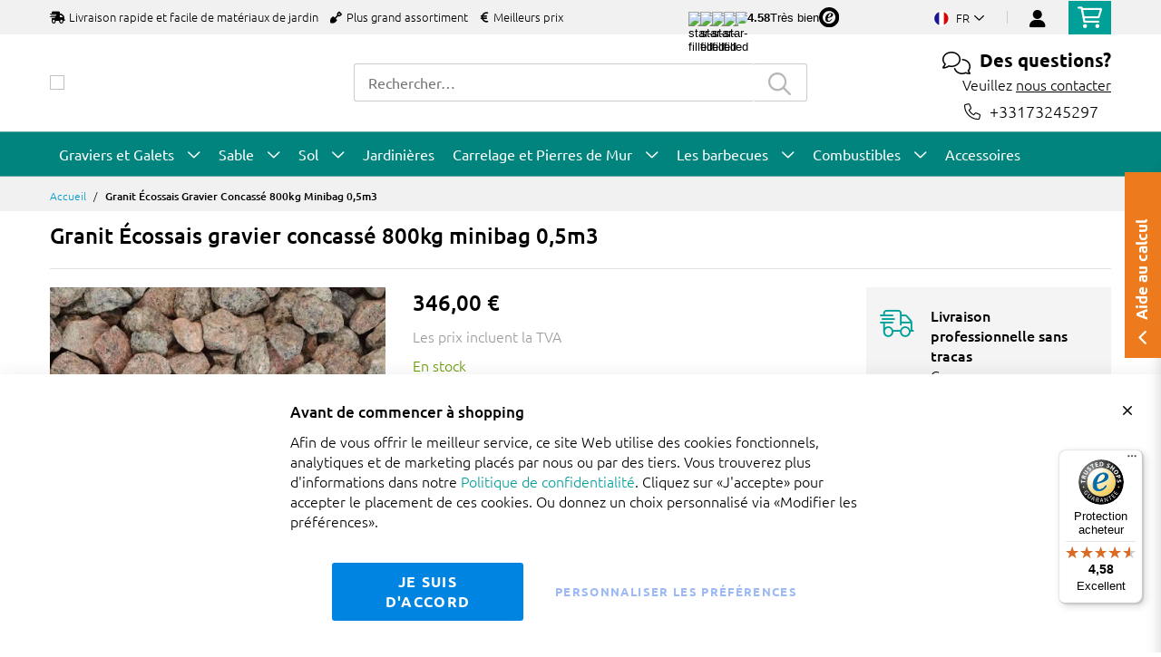

--- FILE ---
content_type: text/html; charset=UTF-8
request_url: https://www.amagard.com/fr/granit-ecossais-gravier-concasse-minibag-800kg
body_size: 22803
content:
 <!doctype html><html lang="fr"><head prefix="og: http://ogp.me/ns# fb: http://ogp.me/ns/fb# product: http://ogp.me/ns/product#"><script> var LOCALE = 'fr\u002DFR'; var BASE_URL = 'https\u003A\u002F\u002Fwww.amagard.com\u002Ffr\u002F'; var require = { 'baseUrl': 'https\u003A\u002F\u002Fwww.amagard.com\u002Fstatic\u002Fversion1.4.31\u002Ffrontend\u002FMageBig\u002Famagard_basic\u002Ffr_FR' };</script> <meta charset="utf-8"/>
<meta name="title" content="Granit Écossais gravier concassé 800kg minibag 0,5m3"/>
<meta name="description" content="Sac de 800 kg de granit écossais (0,5 m3). Livré en stock, granit concassé rose/gris."/>
<meta name="robots" content="INDEX,FOLLOW"/>
<meta name="viewport" content="width=device-width, initial-scale=1, shrink-to-fit=no"/>
<meta name="format-detection" content="telephone=no"/>
<title>Granit Écossais gravier concassé 800kg minibag 0,5m3</title>
<link  rel="stylesheet" type="text/css"  media="all" href="https://www.amagard.com/static/version1.4.31/_cache/merged/1.4.31/30114232092fed3d1539bb30429bfd8c.min.css" />
<link  rel="stylesheet" type="text/css"  media="screen and (min-width: 768px)" href="https://www.amagard.com/static/version1.4.31/frontend/MageBig/amagard_basic/fr_FR/css/styles-l.min.css" />
<link  rel="stylesheet" type="text/css"  media="print" href="https://www.amagard.com/static/version1.4.31/frontend/MageBig/amagard_basic/fr_FR/css/print.min.css" />
<script  type="text/javascript"  src="https://www.amagard.com/static/version1.4.31/_cache/merged/1.4.31/73cdc0d9bbcab6351fa6a0cd94fc0d61.min.js"></script>
<link  rel="canonical" href="https://www.amagard.com/fr/granit-ecossais-gravier-concasse-minibag-800kg" />
<link  rel="icon" type="image/x-icon" href="https://www.amagard.com/media/favicon/websites/43/favicon-32x32_12.png" />
<link  rel="shortcut icon" type="image/x-icon" href="https://www.amagard.com/media/favicon/websites/43/favicon-32x32_12.png" />
    <script type="text/x-magento-init">
        {
            "*": {
                "Magento_PageCache/js/form-key-provider": {
                    "isPaginationCacheEnabled":
                        0                }
            }
        }</script>   <!--Custom Style--> <link  rel="stylesheet" type="text/css"  media="all" href="https://www.amagard.com/static/version1.4.31/frontend/MageBig/amagard_basic/fr_FR/Grindnu_Transport/css/calculator.min.css" />  <script>    window.initLazyLoadFunction = function(isWait, callback) {
        let eventName,
            variables = arguments;
        eventName = !isWait ? ['load'] : ['keydown', 'mouseover', 'scroll', 'touchstart', 'wheel'];
        (function (events) {
            const initFunction = function () {
                events.forEach(function (eventType) {
                    window.removeEventListener(eventType, initFunction);
                });

                if (variables[2] !== undefined) {
                    callback(variables[2]);
                } else {
                    callback();
                }
            }
            events.forEach(function (eventType) {
                window.addEventListener(eventType, initFunction, {once: true, passive: true})
            })
        })(eventName);
    }</script>   <script type="text&#x2F;javascript">var script = document.createElement('script');
script.src = 'https://integrations.etrusted.com/applications/widget.js/v2';
script.async = true;
script.defer = true;
document.head.appendChild(script);</script>  </head><body data-container="body" data-mage-init='{"loaderAjax": {}, "loader": { "icon": "https://www.amagard.com/static/version1.4.31/frontend/MageBig/amagard_basic/fr_FR/images/loader-2.gif"}}' id="html-body" class="layout01 layout04 catalog-product-view product-granit-ecossais-gravier-concasse-minibag-800kg page-layout-1column"><div class="page-wrapper magebig-container">       <script type="text/x-magento-init">
    {
        "*": {
            "Magento_PageBuilder/js/widget-initializer": {
                "config": {"[data-content-type=\"slider\"][data-appearance=\"default\"]":{"Magento_PageBuilder\/js\/content-type\/slider\/appearance\/default\/widget":false},"[data-content-type=\"map\"]":{"Magento_PageBuilder\/js\/content-type\/map\/appearance\/default\/widget":false},"[data-content-type=\"row\"]":{"Magento_PageBuilder\/js\/content-type\/row\/appearance\/default\/widget":false},"[data-content-type=\"tabs\"]":{"Magento_PageBuilder\/js\/content-type\/tabs\/appearance\/default\/widget":false},"[data-content-type=\"slide\"]":{"Magento_PageBuilder\/js\/content-type\/slide\/appearance\/default\/widget":{"buttonSelector":".pagebuilder-slide-button","showOverlay":"hover","dataRole":"slide"}},"[data-content-type=\"banner\"]":{"Magento_PageBuilder\/js\/content-type\/banner\/appearance\/default\/widget":{"buttonSelector":".pagebuilder-banner-button","showOverlay":"hover","dataRole":"banner"}},"[data-content-type=\"buttons\"]":{"Magento_PageBuilder\/js\/content-type\/buttons\/appearance\/inline\/widget":false},"[data-content-type=\"products\"][data-appearance=\"carousel\"]":{"Magento_PageBuilder\/js\/content-type\/products\/appearance\/carousel\/widget":false}},
                "breakpoints": {"desktop":{"label":"Desktop","stage":true,"default":true,"class":"desktop-switcher","icon":"Magento_PageBuilder::css\/images\/switcher\/switcher-desktop.svg","conditions":{"min-width":"1024px"},"options":{"products":{"default":{"slidesToShow":"5"}}}},"tablet":{"conditions":{"max-width":"1024px","min-width":"768px"},"options":{"products":{"default":{"slidesToShow":"4"},"continuous":{"slidesToShow":"3"}}}},"mobile":{"label":"Mobile","stage":true,"class":"mobile-switcher","icon":"Magento_PageBuilder::css\/images\/switcher\/switcher-mobile.svg","media":"only screen and (max-width: 768px)","conditions":{"max-width":"768px","min-width":"640px"},"options":{"products":{"default":{"slidesToShow":"3"}}}},"mobile-small":{"conditions":{"max-width":"640px"},"options":{"products":{"default":{"slidesToShow":"2"},"continuous":{"slidesToShow":"1"}}}}}            }
        }
    }</script>  <script type="text/x-magento-init">
{
    "*": {
        "Magento_Theme/js/magebig": {
            "sticky_header": 1,
            "sticky_type": 0,
            "sticky_offset": 500,
            "sticky_add_cart": 0        }
    }
}</script> <script type="text/x-magento-init">
    {
        "*": {
            "mage/cookies": {
                "expires": null,
                "path": "\u002F",
                "domain": ".www.amagard.com",
                "secure": true,
                "lifetime": "86400"
            }
        }
    }</script>  <noscript><div class="message global noscript"><div class="content"><p><strong>Javascript est désactivé dans votre navigateur.</strong> <span> Pour une meilleure expérience sur notre site, assurez-vous d’activer JavaScript dans votre navigateur.</span></p></div></div></noscript>    <script> window.cookiesConfig = window.cookiesConfig || {}; window.cookiesConfig.secure = true; </script>  <script>    require.config({
        paths: {
            googleMaps: 'https\u003A\u002F\u002Fmaps.googleapis.com\u002Fmaps\u002Fapi\u002Fjs\u003Fv\u003D3.53\u0026key\u003D'
        },
        config: {
            'Magento_PageBuilder/js/utils/map': {
                style: '',
            },
            'Magento_PageBuilder/js/content-type/map/preview': {
                apiKey: '',
                apiKeyErrorMessage: 'You\u0020must\u0020provide\u0020a\u0020valid\u0020\u003Ca\u0020href\u003D\u0027https\u003A\u002F\u002Fwww.amagard.com\u002Ffr\u002Fadminhtml\u002Fsystem_config\u002Fedit\u002Fsection\u002Fcms\u002F\u0023cms_pagebuilder\u0027\u0020target\u003D\u0027_blank\u0027\u003EGoogle\u0020Maps\u0020API\u0020key\u003C\u002Fa\u003E\u0020to\u0020use\u0020a\u0020map.'
            },
            'Magento_PageBuilder/js/form/element/map': {
                apiKey: '',
                apiKeyErrorMessage: 'You\u0020must\u0020provide\u0020a\u0020valid\u0020\u003Ca\u0020href\u003D\u0027https\u003A\u002F\u002Fwww.amagard.com\u002Ffr\u002Fadminhtml\u002Fsystem_config\u002Fedit\u002Fsection\u002Fcms\u002F\u0023cms_pagebuilder\u0027\u0020target\u003D\u0027_blank\u0027\u003EGoogle\u0020Maps\u0020API\u0020key\u003C\u002Fa\u003E\u0020to\u0020use\u0020a\u0020map.'
            },
        }
    });</script><script>
    require.config({
        shim: {
            'Magento_PageBuilder/js/utils/map': {
                deps: ['googleMaps']
            }
        }
    });</script> <script data-cfasync="false" type="text&#x2F;javascript">window.isGdprCookieEnabled = true;

require(['Amasty_GdprFrontendUi/js/modal-show'], function (modalConfigInit) {
    modalConfigInit({"isDeclineEnabled":0,"barLocation":0,"policyText":"<p style=\"font-size: 13pt;\"><strong>Avant de commencer \u00e0 shopping<\/strong><\/p>Afin de vous offrir le meilleur service, ce site Web utilise des cookies fonctionnels, analytiques et de marketing plac\u00e9s par nous ou par des tiers. Vous trouverez plus d'informations dans notre <a href=\"https:\/\/www.amagard.com\/fr\/politique-de-la-confidentialite\" target=\"_blank\" title=\"Politique de confidentialit\u00e9\">Politique de confidentialit\u00e9<\/a>.\nCliquez sur \u00abJ'accepte\u00bb pour accepter le placement de ces cookies. Ou donnez un choix personnalis\u00e9 via \u00abModifier les pr\u00e9f\u00e9rences\u00bb.","firstShowProcess":"0","cssConfig":{"backgroundColor":null,"policyTextColor":null,"textColor":null,"titleColor":null,"linksColor":null,"acceptBtnColor":null,"acceptBtnColorHover":null,"acceptBtnTextColor":null,"acceptBtnTextColorHover":null,"acceptBtnOrder":null,"allowBtnTextColor":"#5284EC91","allowBtnTextColorHover":null,"allowBtnColor":null,"allowBtnColorHover":null,"allowBtnOrder":null,"declineBtnTextColorHover":null,"declineBtnColorHover":null,"declineBtnTextColor":null,"declineBtnColor":null,"declineBtnOrder":null},"isAllowCustomersCloseBar":true,"isPopup":false,"isModal":false,"className":"amgdprjs-bar-template","buttons":[{"label":"Je suis d'accord","dataJs":"accept","class":"-allow -save","action":"allowCookies"},{"label":"personnaliser les pr\u00e9f\u00e9rences","dataJs":"settings","class":"-settings"}],"template":"<div role=\"alertdialog\"\n     class=\"modal-popup _show amgdprcookie-bar-container <% if (data.isPopup) { %>-popup<% } %>\"\n     data-amcookie-js=\"bar\"\n     aria-label=\"<%= phrase.cookieBar %>\"\n>\n    <div data-amgdprcookie-focus-start tabindex=\"0\">\n        <span tabindex=\"0\" class=\"amgdprcookie-focus-guard\" data-focus-to=\"last\"><\/span>\n        <% if (data.isAllowCustomersCloseBar){ %>\n        <button class=\"action-close\" data-amcookie-js=\"close-cookiebar\" type=\"button\">\n            <span data-bind=\"i18n: 'Close Cookie Bar'\"><\/span>\n        <\/button>\n        <% } %>\n        <div class=\"amgdprcookie-bar-block\">\n            <div id=\"amgdprcookie-policy-text\" class=\"amgdprcookie-policy\"><%= data.policyText %><\/div>\n            <div class=\"amgdprcookie-buttons-block\">\n                <% _.each(data.buttons, function(button) { %>\n                <button\n                    class=\"amgdprcookie-button <%= button.class %>\"\n                    disabled\n                    data-amgdprcookie-js=\"<%= button.dataJs %>\"\n                >\n                    <%= button.label %>\n                <\/button>\n                <% }); %>\n            <\/div>\n        <\/div>\n        <span tabindex=\"0\" class=\"amgdprcookie-focus-guard\" data-focus-to=\"first\"><\/span>\n    <\/div>\n<\/div>\n\n<style>\n    <% if(css.backgroundColor){ %>\n    .amgdprcookie-bar-container {\n        background-color: <%= css.backgroundColor %>\n    }\n    <% } %>\n    <% if(css.policyTextColor){ %>\n    .amgdprcookie-bar-container .amgdprcookie-policy {\n        color: <%= css.policyTextColor %>;\n    }\n    <% } %>\n    <% if(css.textColor){ %>\n    .amgdprcookie-bar-container .amgdprcookie-text {\n        color: <%= css.textColor %>;\n    }\n    <% } %>\n    <% if(css.titleColor){ %>\n    .amgdprcookie-bar-container .amgdprcookie-header {\n        color: <%= css.titleColor %>;\n    }\n    <% } %>\n    <% if(css.linksColor){ %>\n    .amgdprcookie-bar-container .amgdprcookie-link,\n    .amgdprcookie-bar-container .amgdprcookie-policy a {\n        color: <%= css.linksColor %>;\n    }\n    <% } %>\n    <% if(css.acceptBtnOrder || css.acceptBtnColor || css.acceptBtnTextColor){ %>\n    .amgdprcookie-bar-container .amgdprcookie-button.-save {\n        <% if(css.acceptBtnOrder) { %>order: <%= css.acceptBtnOrder %>; <% } %>\n        <% if(css.acceptBtnColor) { %>\n            background-color: <%= css.acceptBtnColor %>;\n            border-color: <%= css.acceptBtnColor %>;\n        <% } %>\n        <% if(css.acceptBtnTextColor) { %>color: <%= css.acceptBtnTextColor %>; <% } %>\n    }\n    <% } %>\n    <% if(css.acceptBtnColorHover || css.acceptBtnTextColorHover){ %>\n    .amgdprcookie-bar-container .amgdprcookie-button.-save:hover {\n        <% if(css.acceptBtnColorHover) { %>\n            background-color: <%= css.acceptBtnColorHover %>;\n            border-color: <%= css.acceptBtnColorHover %>;\n        <% } %>\n        <% if(css.acceptBtnTextColorHover) { %> color: <%= css.acceptBtnTextColorHover %>; <% } %>\n    }\n    <% } %>\n    <% if(css.allowBtnOrder || css.allowBtnColor || css.allowBtnTextColor){ %>\n    .amgdprcookie-bar-container .amgdprcookie-button.-settings {\n        <% if(css.allowBtnOrder) { %> order: <%= css.allowBtnOrder %>; <% } %>\n        <% if(css.allowBtnColor) { %>\n            background-color: <%= css.allowBtnColor %>;\n            border-color: <%= css.allowBtnColor %>;\n        <% } %>\n        <% if(css.allowBtnTextColor) { %> color: <%= css.allowBtnTextColor %>; <% } %>\n    }\n    <% } %>\n    <% if(css.allowBtnColorHover || css.allowBtnTextColorHover){ %>\n    .amgdprcookie-bar-container .amgdprcookie-button.-settings:hover {\n        <% if(css.allowBtnColorHover) { %>\n            background-color: <%= css.allowBtnColorHover %>;\n            border-color: <%= css.allowBtnColorHover %>;\n        <% } %>\n        <% if(css.allowBtnTextColorHover) { %> color: <%= css.allowBtnTextColorHover %>; <% } %>\n    }\n    <% } %>\n    <% if(css.declineBtnOrder || css.declineBtnColor || css.declineBtnTextColor){ %>\n    .amgdprcookie-bar-container .amgdprcookie-button.-decline {\n        <% if(css.declineBtnOrder) { %> order: <%= css.declineBtnOrder %>; <% } %>\n        <% if(css.declineBtnColor) { %>\n            background-color: <%= css.declineBtnColor %>;\n            border-color: <%= css.declineBtnColor %>;\n        <% } %>\n        <% if(css.declineBtnTextColor) { %> color: <%= css.declineBtnTextColor %>; <% } %>\n    }\n    <% } %>\n    <% if(css.declineBtnColorHover || css.declineBtnTextColorHover){ %>\n    .amgdprcookie-bar-container .amgdprcookie-button.-decline:hover {\n        <% if(css.declineBtnColorHover) { %>\n            background-color: <%= css.declineBtnColorHover %>;\n            border-color: <%= css.declineBtnColorHover %>;\n        <% } %>\n        <% if(css.declineBtnTextColorHover) { %> color: <%= css.declineBtnTextColorHover %>; <% } %>\n    }\n    <% } %>\n<\/style>\n"});
});</script> <script data-cfasync="false" type="text/x-magento-init">
        {
            "*": {
                "Magento_Ui/js/core/app": {"components":{"gdpr-cookie-modal":{"cookieText":"<p style=\"font-size: 13pt;\"><strong>Avant de commencer \u00e0 shopping<\/strong><\/p>Afin de vous offrir le meilleur service, ce site Web utilise des cookies fonctionnels, analytiques et de marketing plac\u00e9s par nous ou par des tiers. Vous trouverez plus d'informations dans notre <a href=\"https:\/\/www.amagard.com\/fr\/politique-de-la-confidentialite\" target=\"_blank\" title=\"Politique de confidentialit\u00e9\">Politique de confidentialit\u00e9<\/a>.\nCliquez sur \u00abJ'accepte\u00bb pour accepter le placement de ces cookies. Ou donnez un choix personnalis\u00e9 via \u00abModifier les pr\u00e9f\u00e9rences\u00bb.","firstShowProcess":"0","acceptBtnText":"Je suis d'accord","declineBtnText":null,"settingsBtnText":"personnaliser les pr\u00e9f\u00e9rences","isDeclineEnabled":0,"isAllowCustomersCloseBar":true,"component":"Amasty_GdprFrontendUi\/js\/cookies","barType":0,"barLocation":0,"children":{"gdpr-cookie-settings-modal":{"component":"Amasty_GdprFrontendUi\/js\/modal\/cookie-settings"},"gdpr-cookie-information-modal":{"component":"Amasty_GdprFrontendUi\/js\/modal\/cookie-information"}}}}}            }
        }</script><!-- ko scope: 'gdpr-cookie-modal' --><!--ko template: getTemplate()--><!-- /ko --><!-- /ko --><style> .amgdprjs-bar-template { z-index: 999;  bottom: 0;  }</style>   <style> /*.mf-label-container {display: block;top:0;right: 0;left: 0;bottom: 0; width: 100%; height: 100%;}*/ .mf-label-container .mf-label {position: absolute; z-index: 2; width: fit-content;} .product.media .mf-label-container .mf-label {z-index: 9;} .mf-label-container .mf-label.mf-label-position-top-left {top: 0;left: 0;} .mf-label-container .mf-label.mf-label-position-top-center {top: 0; left: 50%; transform: translateX(-50%);} .mf-label-container .mf-label.mf-label-position-top-right {top: 0;right: 0;} .mf-label-container .mf-label.mf-label-position-center-left {top: 50%; transform: translateY(-50%); left: 0;} .mf-label-container .mf-label.mf-label-position-center {top: 50%; left: 50%; transform: translate(-50%, -50%);} .mf-label-container .mf-label.mf-label-position-center-right {top: 50%; transform: translateY(-50%); right: 0;} .mf-label-container .mf-label.mf-label-position-bottom-left {bottom: 0;left: 0;} .mf-label-container .mf-label.mf-label-position-bottom-center {bottom: 0;left: 50%; transform: translateX(-50%);} .mf-label-container .mf-label.mf-label-position-bottom-right {bottom: 0;right: 0;} .mf-label-container .mf-label.mf-label-position-top-center img, .mf-label-container .mf-label.mf-label-position-center img, .mf-label-container .mf-label.mf-label-position-bottom-center img {display: block; margin: 0 auto;} .mf-label-container .mf-label.mf-label-position-top-right img, .mf-label-container .mf-label.mf-label-position-center-right img, .mf-label-container .mf-label.mf-label-position-bottom-right img {float: right;} </style>   <script > window.MagefanJs = window.MagefanJs || {}; window.MagefanJs.ajax = function(options) { var xmlhttp = new XMLHttpRequest(); xmlhttp.onreadystatechange = function () { if (xmlhttp.readyState == XMLHttpRequest.DONE && xmlhttp.status == 200) { var data = xmlhttp.responseText; if (options.success) options.success(data); } }; xmlhttp.open(options.type, options.url, true); var requestHeader = Object.assign({}, { 'X-Requested-With': 'XMLHttpRequest', 'Content-type': 'application/x-www-form-urlencoded' }, options.requestHeader ? options.requestHeader : {}); for (var header in requestHeader) { xmlhttp.setRequestHeader(header, requestHeader[header]); } xmlhttp.send(options.data); }; </script> <noscript><iframe src="//www.googletagmanager.com/ns.html?id=GTM-5VM3WT4" height="0" width="0" style="display:none;visibility:hidden"></iframe></noscript><script type="text/x-magento-init">
    {"*":{"yireoGoogleTagManager":{"cookie_restriction_mode":"","attributes":[],"id":"GTM-5VM3WT4","debug":false}}}</script>   <style> .fotorama .mf-label-position-custom {display: none;} .product.media > .mf-label-container {display: none;}</style> <script > require(['jquery'], function ($) { $('[data-gallery-role=gallery-placeholder]').on('gallery:loaded', function () { let mfLabelContainer = $(this).parent().find('.mf-label-container'); if (!mfLabelContainer.length) { mfLabelContainer = $('.product.media .mf-label-container'); } if (mfLabelContainer.length) { mfLabelContainer.prependTo('.fotorama__stage__shaft') } }); }); </script> <header class="page-header"><div class="panel wrapper"><div class="panel header"> <a class="action skip contentarea" href="#contentarea"><span> Allez au contenu</span></a></div></div> <div class="header-top-inner d-none d-md-block "><div class="container"><div class="row align-items-center header-top-row"><div class="d-none d-md-flex col-md-7 col-lg-6 col-xl-9 align-items-center justify-content-between">  <div class="welcome"><ul class="pl-0">  <li class="d-inline-block mr-3"><i class="fas fa-shipping-fast mr-2"></i>Livraison rapide et facile de matériaux de jardin</li>  <li class="d-none d-lg-inline-block mr-3"><i class="fas fa-shovel mr-2"></i>Plus grand assortiment</li>  <li class="d-none d-lg-inline-block mr-3"><i class="fas fa-euro-sign mr-2"></i>Meilleurs prix</li></ul></div> <div class="trusted-stars-service-widget"><div class="wrapper"><div class="content" onclick="window.open('https://www.trstd.com/fr-fr/reviews/amagard-com-fr', 'trustedshops');"><div class="star-rating"><img src="https://integrations.etrusted.com/applications/trusted-stars-service-widget/2.9.0/assets/images/star-filled.svg" loading="lazy" alt="star-filled"><img src="https://integrations.etrusted.com/applications/trusted-stars-service-widget/2.9.0/assets/images/star-filled.svg" loading="lazy" alt="star-filled"><img src="https://integrations.etrusted.com/applications/trusted-stars-service-widget/2.9.0/assets/images/star-filled.svg" loading="lazy" alt="star-filled"><img src="https://integrations.etrusted.com/applications/trusted-stars-service-widget/2.9.0/assets/images/star-filled.svg" loading="lazy" alt="star-filled"> <div class="star-rating__fraction"><div class="star"><img src="https://integrations.etrusted.com/applications/trusted-stars-service-widget/2.9.0/assets/images/star-empty.svg" loading="lazy" alt="star-empty"></div><div class="star" style="width: 58%"><img src="https://integrations.etrusted.com/applications/trusted-stars-service-widget/2.9.0/assets/images/star-filled.svg" loading="lazy" alt="star-filled"></div></div></div><div class="grade-value">4.58</div><div class="grade-summary">Très bien</div><div class="logo"><img class="w-12" src="https://www.amagard.com/static/version1.4.31/frontend/MageBig/amagard_basic/fr_FR/Grindnu_Seo/images/etrusted-logo.svg" loading="lazy" alt="etrusted-logo"></div></div></div></div></div>  <div class="col-12 col-md-5 col-lg-6 col-xl-3"> <div class="row top-link-wrap align-items-md-end align-item-center justify-content-center justify-content-md-end"> <div class="col-auto top-links"><div class="language-topbar switcher language switcher-language" data-ui-id="language-switcher" id="switcher-language"><div class="lang-curr view-fr"><span class="title"><span class="lang-flag "><picture><source type="image/webp" srcset="https://www.amagard.com/static/version1.4.31/frontend/MageBig/amagard_basic/fr_FR/images/country/flag-fr.webp"><img src="https://www.amagard.com/static/version1.4.31/frontend/MageBig/amagard_basic/fr_FR/images/country/flag-fr.png" alt="flag-fr" width="40" height="22" loading="lazy" /></picture></span> <span class="lang-name">fr</span><i class="far fa-chevron-down"></i></span></div><div class="lang-list"><ul class="dropdown switcher-dropdown">  <li class="view switcher-option"><a href="/at/"><span class="lang-flag"><picture><source type="image/webp" srcset="https://www.amagard.com/static/version1.4.31/frontend/MageBig/amagard_basic/fr_FR/images/country/flag-at.webp"><img src="https://www.amagard.com/static/version1.4.31/frontend/MageBig/amagard_basic/fr_FR/images/country/flag-at.png" alt="flag-at" width="40" height="22" loading="lazy" /></picture></span> <span class="lang-name">at</span></a></li>   <li class="view switcher-option"><a href="/be/"><span class="lang-flag"><picture><source type="image/webp" srcset="https://www.amagard.com/static/version1.4.31/frontend/MageBig/amagard_basic/fr_FR/images/country/flag-be.webp"><img src="https://www.amagard.com/static/version1.4.31/frontend/MageBig/amagard_basic/fr_FR/images/country/flag-be.png" alt="flag-be" width="40" height="22" loading="lazy" /></picture></span> <span class="lang-name">be</span></a></li>   <li class="view switcher-option"><a href="/be/fr/"><span class="lang-flag"><picture><source type="image/webp" srcset="https://www.amagard.com/static/version1.4.31/frontend/MageBig/amagard_basic/fr_FR/images/country/flag-be.webp"><img src="https://www.amagard.com/static/version1.4.31/frontend/MageBig/amagard_basic/fr_FR/images/country/flag-be.png" alt="flag-be" width="40" height="22" loading="lazy" /></picture></span> <span class="lang-name">fr</span></a></li>   <li class="view switcher-option"><a href="/de/"><span class="lang-flag"><picture><source type="image/webp" srcset="https://www.amagard.com/static/version1.4.31/frontend/MageBig/amagard_basic/fr_FR/images/country/flag-de.webp"><img src="https://www.amagard.com/static/version1.4.31/frontend/MageBig/amagard_basic/fr_FR/images/country/flag-de.png" alt="flag-de" width="40" height="22" loading="lazy" /></picture></span> <span class="lang-name">de</span></a></li>   <li class="view switcher-option"><a href="/es/"><span class="lang-flag"><picture><source type="image/webp" srcset="https://www.amagard.com/static/version1.4.31/frontend/MageBig/amagard_basic/fr_FR/images/country/flag-es.webp"><img src="https://www.amagard.com/static/version1.4.31/frontend/MageBig/amagard_basic/fr_FR/images/country/flag-es.png" alt="flag-es" width="40" height="22" loading="lazy" /></picture></span> <span class="lang-name">es</span></a></li>    <li class="view switcher-option"><a href="/nl/"><span class="lang-flag"><picture><source type="image/webp" srcset="https://www.amagard.com/static/version1.4.31/frontend/MageBig/amagard_basic/fr_FR/images/country/flag-nl.webp"><img src="https://www.amagard.com/static/version1.4.31/frontend/MageBig/amagard_basic/fr_FR/images/country/flag-nl.png" alt="flag-nl" width="40" height="22" loading="lazy" /></picture></span> <span class="lang-name">nl</span></a></li>   <li class="view switcher-option"><a href="/pt/"><span class="lang-flag"><picture><source type="image/webp" srcset="https://www.amagard.com/static/version1.4.31/frontend/MageBig/amagard_basic/fr_FR/images/country/flag-pt.webp"><img src="https://www.amagard.com/static/version1.4.31/frontend/MageBig/amagard_basic/fr_FR/images/country/flag-pt.png" alt="flag-pt" width="40" height="22" loading="lazy" /></picture></span> <span class="lang-name">pt</span></a></li>   <li class="view switcher-option"><a href="/uk/"><span class="lang-flag"><picture><source type="image/webp" srcset="https://www.amagard.com/static/version1.4.31/frontend/MageBig/amagard_basic/fr_FR/images/country/flag-uk.webp"><img src="https://www.amagard.com/static/version1.4.31/frontend/MageBig/amagard_basic/fr_FR/images/country/flag-uk.png" alt="flag-uk" width="40" height="22" loading="lazy" /></picture></span> <span class="lang-name">uk</span></a></li> </ul></div></div></div> <!-- end country switch --><div class="col-auto top-links"><ul class="header links">  <li class="authorization-link" style="height: 18px; padding-top: 3px;"><a href="https://www.amagard.com/fr/customer/account/login/referer/aHR0cHM6Ly93d3cuYW1hZ2FyZC5jb20vZnIvZ3Jhbml0LWVjb3NzYWlzLWdyYXZpZXItY29uY2Fzc2UtbWluaWJhZy04MDBrZw~~/"><i class="fas fa-user" style="font-size: 20px; line-height: 16px;"></i></a></li> </ul></div><div class="cart-top-box d-none d-md-block"> <div class="minicart-action"><a class="action go-to-cart" href="https://www.amagard.com/fr/checkout/cart/" data-bind="scope: 'minicart_content'"><i class="far fa-shopping-cart"></i> <span class="counter qty empty" data-bind="css: { empty: !!getCartParam('summary_count') == false }, blockLoader: isLoading"><span class="counter-number"><!-- ko text: getCartParam('summary_count') --><!-- /ko --></span> <span class="counter-label"><!-- ko if: getCartParam('summary_count') --><!-- ko text: getCartParam('summary_count') --><!-- /ko --><!-- ko i18n: 'items' --><!-- /ko --><!-- /ko --></span></span></a></div><div data-block="minicart" class="minicart-wrapper minicart-slide mfp-hide"> <div class="block block-minicart empty" style="display: block;"><div id="minicart-content-wrapper" data-bind="scope: 'minicart_content'"><!-- ko template: getTemplate() --><!-- /ko --></div></div> <script>
        window
            .checkout = {"shoppingCartUrl":"https:\/\/www.amagard.com\/fr\/checkout\/cart\/","checkoutUrl":"https:\/\/www.amagard.com\/fr\/onestepcheckout\/","updateItemQtyUrl":"https:\/\/www.amagard.com\/fr\/checkout\/sidebar\/updateItemQty\/","removeItemUrl":"https:\/\/www.amagard.com\/fr\/checkout\/sidebar\/removeItem\/","imageTemplate":"Magento_Catalog\/product\/image_with_borders","baseUrl":"https:\/\/www.amagard.com\/fr\/","minicartMaxItemsVisible":5,"websiteId":"43","maxItemsToDisplay":10,"storeId":"47","storeGroupId":"43","customerLoginUrl":"https:\/\/www.amagard.com\/fr\/customer\/account\/login\/referer\/aHR0cHM6Ly93d3cuYW1hZ2FyZC5jb20vZnIvZ3Jhbml0LWVjb3NzYWlzLWdyYXZpZXItY29uY2Fzc2UtbWluaWJhZy04MDBrZw~~\/","isRedirectRequired":false,"autocomplete":"off","captcha":{"user_login":{"isCaseSensitive":false,"imageHeight":50,"imageSrc":"","refreshUrl":"https:\/\/www.amagard.com\/fr\/captcha\/refresh\/","isRequired":false,"timestamp":1769785669}}} ;</script><script type="text/x-magento-init">
        {
                "[data-block='minicart']": {
                    "Magento_Ui/js/core/app": {"components":{"minicart_content":{"children":{"subtotal.container":{"children":{"subtotal":{"children":{"subtotal.totals":{"config":{"display_cart_subtotal_incl_tax":1,"display_cart_subtotal_excl_tax":0,"template":"Magento_Tax\/checkout\/minicart\/subtotal\/totals"},"children":{"subtotal.totals.msrp":{"component":"Magento_Msrp\/js\/view\/checkout\/minicart\/subtotal\/totals","config":{"displayArea":"minicart-subtotal-hidden","template":"Magento_Msrp\/checkout\/minicart\/subtotal\/totals"}}},"component":"Magento_Tax\/js\/view\/checkout\/minicart\/subtotal\/totals"}},"component":"uiComponent","config":{"template":"Magento_Checkout\/minicart\/subtotal"}}},"component":"uiComponent","config":{"displayArea":"subtotalContainer"}},"item.renderer":{"component":"Magento_Checkout\/js\/view\/cart-item-renderer","config":{"displayArea":"defaultRenderer","template":"Magento_Checkout\/minicart\/item\/default"},"children":{"item.image":{"component":"Magento_Catalog\/js\/view\/image","config":{"template":"Magento_Catalog\/product\/image","displayArea":"itemImage"}},"checkout.cart.item.price.sidebar":{"component":"uiComponent","config":{"template":"Magento_Checkout\/minicart\/item\/price","displayArea":"priceSidebar"}}}},"freeproduct.item.renderer":{"component":"uiComponent","config":{"displayArea":"freeproductRenderer","template":"C4B_FreeProduct\/minicart\/item\/freeproduct"},"children":{"item.image":{"component":"Magento_Catalog\/js\/view\/image","config":{"template":"Magento_Catalog\/product\/image","displayArea":"itemImage"}}}},"extra_info":{"component":"uiComponent","config":{"displayArea":"extraInfo"}},"promotion":{"component":"uiComponent","config":{"displayArea":"promotion"}}},"config":{"itemRenderer":{"default":"defaultRenderer","simple":"defaultRenderer","virtual":"defaultRenderer","freeproduct_gift":"freeproductRenderer"},"template":"Magento_Checkout\/minicart\/content"},"component":"Magento_Checkout\/js\/view\/minicart"}},"types":[]}                },
                "*": {
                    "Magento_Ui/js/block-loader": "https://www.amagard.com/static/version1.4.31/frontend/MageBig/amagard_basic/fr_FR/images/loader-1.gif"
                }
            }</script></div></div></div></div></div></div></div><div class="header-main-content sticky-menu"><div class="container"><div class="header-main-inner header-horizontal"><div class="row align-items-center header-maininner-row"><div class="col-7 col-md-3 col-lg-3 col-logo text-center text-md-left"><div class="menu-logo"> <div class="logo-top d-table-cell ">    <div class="logo text-hide"> <a href="https://www.amagard.com/fr/" title="Amagard.com"><picture class="img-fluid"><source type="image/webp" srcset="https://www.amagard.com/media/logo/websites/41/logo-amagard-small.webp"><img class="img-fluid" src="https://www.amagard.com/media/logo/websites/41/logo-amagard-small.png" alt="Amagard.com" width="270" height="64" loading="lazy" /></picture></a> </div></div></div>  <div class="mb-navigation vertical-menu d-none d-md-block"><div class="title"><i class="mbi mbi-menu far fa-bars"></i> <span class="d-none d-md-block"><span class="vert-menu-trigger">Regarder</span> <span class="vert-menu-trigger-subject">Assortiment<i class="mbi far fa-chevron-down"></i></span></span></div><div class="navigation" data-action="navigation"><ul class="smartmenu magebig-nav"> <li class="level0 nav-1 level-top mega_left parent"><a href="https://www.amagard.com/fr/graviers-et-galets" class="level-top"><span>Graviers et Galets</span></a><i class="mbi mbi-ios-arrow-down"></i><div class="simple-dropdown submenu show-sub" style="width: 270px; height:auto;"><div class="show-sub-content"><div class="mbmenu-block mbmenu-block-center menu-items col12-12 itemgrid itemgrid-4col"><ul class="level0"><li class="level1 item nav-1-1 level-top"><a href="https://www.amagard.com/fr/graviers-et-galets/galets" class="level-top"><span>Galets</span></a></li><li class="level1 item nav-1-2 level-top"><a href="https://www.amagard.com/fr/graviers-et-galets/graviers-concasses" class="level-top"><span>Graviers concassés</span></a></li><li class="level1 item nav-1-3 level-top"><a href="https://www.amagard.com/fr/graviers-et-galets/pierres-a-gabion-et-grands-galets" class="level-top"><span>Pierres à gabion et grands galets</span></a></li><li class="level1 item nav-1-4 level-top"><a href="https://www.amagard.com/fr/graviers-et-galets/panier-de-gabion" class="level-top"><span>Panier de gabion</span></a></li><li class="level1 item nav-1-5 level-top"><a href="https://www.amagard.com/fr/graviers-et-galets/geotextile-toile-de-paillage" class="level-top"><span>Géotextile / toile de paillage</span></a></li><li class="level1 item nav-1-6 level-top"><a href="https://www.amagard.com/fr/graviers-et-galets/piquets-d-ancrage" class="level-top"><span>Piquets d&#039;ancrage</span></a></li><li class="level1 item nav-1-7 level-top"><a href="https://www.amagard.com/fr/graviers-et-galets/stabilisateurs-de-gravier" class="level-top"><span>Stabilisateurs de gravier</span></a></li><li class="level1 item nav-1-8 level-top"><a href="https://www.amagard.com/fr/graviers-et-galets/dalles-a-engazonner" class="level-top"><span>Dalles à engazonner</span></a></li><li class="level1 item nav-1-9 level-top"><a href="https://www.amagard.com/fr/graviers-et-galets/bordures-de-jardin" class="level-top"><span>Bordures de jardin</span></a></li></ul></div></div></div></li><li class="level0 nav-2 level-top mega_left parent"><a href="https://www.amagard.com/fr/sable" class="level-top"><span>Sable</span></a><i class="mbi mbi-ios-arrow-down"></i><div class="simple-dropdown submenu show-sub" style="width: 270px; height:auto;"><div class="show-sub-content"><div class="mbmenu-block mbmenu-block-center menu-items col12-12 itemgrid itemgrid-4col"><ul class="level0"><li class="level1 item nav-2-1 level-top"><a href="https://www.amagard.com/fr/sable/sable-de-remblai" class="level-top"><span>Sable de remblai</span></a></li><li class="level1 item nav-2-2 level-top"><a href="https://www.amagard.com/fr/sable/sable-a-beton" class="level-top"><span>Sable à béton</span></a></li><li class="level1 item nav-2-3 level-top"><a href="https://www.amagard.com/fr/sable/sable-concasse" class="level-top"><span>Sable concassé</span></a></li><li class="level1 item nav-2-4 level-top"><a href="https://www.amagard.com/fr/sable/sable-a-drainage" class="level-top"><span>Sable à drainage</span></a></li><li class="level1 item nav-2-5 level-top"><a href="https://www.amagard.com/fr/sable/granulats-melanges" class="level-top"><span>Granulats mélangés</span></a></li><li class="level1 item nav-2-6 level-top"><a href="https://www.amagard.com/fr/sable/sable-de-silice" class="level-top"><span>Sable de silice</span></a></li><li class="level1 item nav-2-7 level-top"><a href="https://www.amagard.com/fr/sable/sable-de-jointoiement" class="level-top"><span>Sable de jointoiement</span></a></li><li class="level1 item nav-2-8 level-top"><a href="https://www.amagard.com/fr/sable/sable-de-jointoiement-noir" class="level-top"><span>Sable de jointoiement noir</span></a></li><li class="level1 item nav-2-9 level-top"><a href="https://www.amagard.com/fr/sable/sable-a-maconner" class="level-top"><span>Sable à maçonner</span></a></li><li class="level1 item nav-2-10 level-top"><a href="https://www.amagard.com/fr/sable/sable-de-jeu" class="level-top"><span>Sable de jeu</span></a></li><li class="level1 item nav-2-11 level-top"><a href="https://www.amagard.com/fr/sable/sable-anti-chute" class="level-top"><span>Sable anti-chute</span></a></li><li class="level1 item nav-2-12 level-top"><a href="https://www.amagard.com/fr/sable/sable-de-quartz" class="level-top"><span>Sable de quartz</span></a></li><li class="level1 item nav-2-13 level-top"><a href="https://www.amagard.com/fr/sable/sable-de-rue" class="level-top"><span>Sable de rue</span></a></li></ul></div></div></div></li><li class="level0 nav-3 level-top mega_left parent"><a href="https://www.amagard.com/fr/sol" class="level-top"><span>Sol</span></a><i class="mbi mbi-ios-arrow-down"></i><div class="simple-dropdown submenu show-sub" style="width: 270px; height:auto;"><div class="show-sub-content"><div class="mbmenu-block mbmenu-block-center menu-items col12-12 itemgrid itemgrid-4col"><ul class="level0"><li class="level1 item nav-3-1 level-top"><a href="https://www.amagard.com/fr/sol/terreau" class="level-top"><span>Terreau</span></a></li><li class="level1 item nav-3-2 level-top"><a href="https://www.amagard.com/fr/sol/humus-de-vers" class="level-top"><span>Humus de Vers</span></a></li><li class="level1 item nav-3-3 level-top"><a href="https://www.amagard.com/fr/sol/terre-de-larbre" class="level-top"><span>Terre de l&#039;arbre</span></a></li><li class="level1 item nav-3-4 level-top"><a href="https://www.amagard.com/fr/sol/terre-vegetale" class="level-top"><span>Terre végétale</span></a></li><li class="level1 item nav-3-5 level-top"><a href="https://www.amagard.com/fr/sol/ecorce-de-pin" class="level-top"><span>Écorce de pin</span></a></li><li class="level1 item nav-3-6 level-top"><a href="https://www.amagard.com/fr/sol/chaux-pour-gazon-jardin" class="level-top"><span>Chaux (pour gazon / jardin)</span></a></li><li class="level1 item nav-3-7 level-top"><a href="https://www.amagard.com/fr/sol/farine-de-roche" class="level-top"><span>Farine de roche</span></a></li><li class="level1 item nav-3-8 level-top"><a href="https://www.amagard.com/fr/sol/lave-de-prairie" class="level-top"><span>Prairie lava</span></a></li></ul></div></div></div></li><li class="level0 nav-4 level-top"><a href="https://www.amagard.com/fr/jardinieres" class="level-top"><span>Jardinières</span></a></li><li class="level0 nav-5 level-top mega_left parent"><a href="https://www.amagard.com/fr/carrelage-exterieur-pierres-de-mur" class="level-top"><span>Carrelage et Pierres de Mur</span></a><i class="mbi mbi-ios-arrow-down"></i><div class="simple-dropdown submenu show-sub" style="width: 270px; height:auto;"><div class="show-sub-content"><div class="mbmenu-block mbmenu-block-center menu-items col12-12 itemgrid itemgrid-4col"><ul class="level0"><li class="level1 item nav-5-1 level-top"><a href="https://www.amagard.com/fr/carrelage-exterieur-pierres-de-mur/carrelage-en-ceramique" class="level-top"><span>Carrelage extérieur en ceramique</span></a></li><li class="level1 item nav-5-2 level-top"><a href="https://www.amagard.com/fr/carrelage-exterieur-pierres-de-mur/accessoires-pour-carrelage-exterieur" class="level-top"><span>Accessoires pour carrelage extérieur</span></a></li><li class="level1 item nav-5-3 level-top"><a href="https://www.amagard.com/fr/carrelage-exterieur-pierres-de-mur/murs-en-pierre" class="level-top"><span>Pierres de mur</span></a></li></ul></div></div></div></li><li class="level0 nav-6 level-top mega_left parent"><a href="https://www.amagard.com/fr/barbecue-kamado" class="level-top"><span>Les barbecues</span></a><i class="mbi mbi-ios-arrow-down"></i><div class="simple-dropdown submenu show-sub" style="width: 270px; height:auto;"><div class="show-sub-content"><div class="mbmenu-block mbmenu-block-center menu-items col12-12 itemgrid itemgrid-4col"><ul class="level0"><li class="level1 item nav-6-1 level-top"><a href="https://www.amagard.com/fr/barbecue-kamado/the-columbus-kamado" class="level-top"><span>The Columbus Kamado</span></a></li><li class="level1 item nav-6-2 level-top"><a href="https://www.amagard.com/fr/barbecue-kamado/yakiniku-kamado" class="level-top"><span>Yakiniku Kamado</span></a></li></ul></div></div></div></li><li class="level0 nav-7 level-top mega_left parent"><a href="https://www.amagard.com/fr/combustibles" class="level-top"><span>Combustibles</span></a><i class="mbi mbi-ios-arrow-down"></i><div class="simple-dropdown submenu show-sub" style="width: 270px; height:auto;"><div class="show-sub-content"><div class="mbmenu-block mbmenu-block-center menu-items col12-12 itemgrid itemgrid-4col"><ul class="level0"><li class="level1 item nav-7-1 level-top"><a href="https://www.amagard.com/fr/combustibles/granules-pellets-de-bois" class="level-top"><span>Granulés (pellets) de bois</span></a></li></ul></div></div></div></li><li class="level0 nav-8 level-top"><a href="https://www.amagard.com/fr/accessoires" class="level-top"><span>Accessoires</span></a></li>  </ul></div></div></div><div class="pl-0 col-5 d-flex d-md-none justify-content-end align-items-center"><!-- start country switch -->  <div class="language-topbar switcher language switcher-language mr-2" data-ui-id="language-switcher" id="switcher-language"><div class="lang-curr view-fr"><span class="title"><span class="lang-flag "><picture><source type="image/webp" srcset="https://www.amagard.com/static/version1.4.31/frontend/MageBig/amagard_basic/fr_FR/images/country/flag-fr.webp"><img src="https://www.amagard.com/static/version1.4.31/frontend/MageBig/amagard_basic/fr_FR/images/country/flag-fr.png" alt="flag-fr" width="40" height="22" loading="lazy" /></picture></span> <i class="far fa-chevron-down pl-0"></i></span></div><div class="lang-list"><ul class="dropdown switcher-dropdown">  <li class="view switcher-option"><a href="/at/"><span class="lang-flag"><picture><source type="image/webp" srcset="https://www.amagard.com/static/version1.4.31/frontend/MageBig/amagard_basic/fr_FR/images/country/flag-at.webp"><img src="https://www.amagard.com/static/version1.4.31/frontend/MageBig/amagard_basic/fr_FR/images/country/flag-at.png" alt="flag-at" width="40" height="22" loading="lazy" /></picture></span> <span class="lang-name">at</span></a></li>   <li class="view switcher-option"><a href="/be/"><span class="lang-flag"><picture><source type="image/webp" srcset="https://www.amagard.com/static/version1.4.31/frontend/MageBig/amagard_basic/fr_FR/images/country/flag-be.webp"><img src="https://www.amagard.com/static/version1.4.31/frontend/MageBig/amagard_basic/fr_FR/images/country/flag-be.png" alt="flag-be" width="40" height="22" loading="lazy" /></picture></span> <span class="lang-name">be</span></a></li>   <li class="view switcher-option"><a href="/be/fr/"><span class="lang-flag"><picture><source type="image/webp" srcset="https://www.amagard.com/static/version1.4.31/frontend/MageBig/amagard_basic/fr_FR/images/country/flag-be.webp"><img src="https://www.amagard.com/static/version1.4.31/frontend/MageBig/amagard_basic/fr_FR/images/country/flag-be.png" alt="flag-be" width="40" height="22" loading="lazy" /></picture></span> <span class="lang-name">fr</span></a></li>   <li class="view switcher-option"><a href="/de/"><span class="lang-flag"><picture><source type="image/webp" srcset="https://www.amagard.com/static/version1.4.31/frontend/MageBig/amagard_basic/fr_FR/images/country/flag-de.webp"><img src="https://www.amagard.com/static/version1.4.31/frontend/MageBig/amagard_basic/fr_FR/images/country/flag-de.png" alt="flag-de" width="40" height="22" loading="lazy" /></picture></span> <span class="lang-name">de</span></a></li>   <li class="view switcher-option"><a href="/es/"><span class="lang-flag"><picture><source type="image/webp" srcset="https://www.amagard.com/static/version1.4.31/frontend/MageBig/amagard_basic/fr_FR/images/country/flag-es.webp"><img src="https://www.amagard.com/static/version1.4.31/frontend/MageBig/amagard_basic/fr_FR/images/country/flag-es.png" alt="flag-es" width="40" height="22" loading="lazy" /></picture></span> <span class="lang-name">es</span></a></li>    <li class="view switcher-option"><a href="/nl/"><span class="lang-flag"><picture><source type="image/webp" srcset="https://www.amagard.com/static/version1.4.31/frontend/MageBig/amagard_basic/fr_FR/images/country/flag-nl.webp"><img src="https://www.amagard.com/static/version1.4.31/frontend/MageBig/amagard_basic/fr_FR/images/country/flag-nl.png" alt="flag-nl" width="40" height="22" loading="lazy" /></picture></span> <span class="lang-name">nl</span></a></li>   <li class="view switcher-option"><a href="/pt/"><span class="lang-flag"><picture><source type="image/webp" srcset="https://www.amagard.com/static/version1.4.31/frontend/MageBig/amagard_basic/fr_FR/images/country/flag-pt.webp"><img src="https://www.amagard.com/static/version1.4.31/frontend/MageBig/amagard_basic/fr_FR/images/country/flag-pt.png" alt="flag-pt" width="40" height="22" loading="lazy" /></picture></span> <span class="lang-name">pt</span></a></li>   <li class="view switcher-option"><a href="/uk/"><span class="lang-flag"><picture><source type="image/webp" srcset="https://www.amagard.com/static/version1.4.31/frontend/MageBig/amagard_basic/fr_FR/images/country/flag-uk.webp"><img src="https://www.amagard.com/static/version1.4.31/frontend/MageBig/amagard_basic/fr_FR/images/country/flag-uk.png" alt="flag-uk" width="40" height="22" loading="lazy" /></picture></span> <span class="lang-name">uk</span></a></li> </ul></div></div> <!-- end country switch --> <a href="https://www.amagard.com/fr/customer/account/" class="anchor-account"><i class="fal fa-user ml-3"></i></a> </div><div class="col-md-5 col-lg-5 col-xl-6 col-search d-none d-md-block"><div class="top-search-wrap mfp-with-anim">  <div class="block block-search"><div class="block block-title"><strong>Chercher</strong></div><div class="block block-content"><form class="form minisearch" id="search_mini_form" action="https://www.amagard.com/fr/catalogsearch/result/" method="get"><div class="field search"><label class="label" for="search" data-role="minisearch-label"><span>Chercher</span></label> <div class="control"><input id="search" type="text" name="q" value="" placeholder="Rechercher…" class="input-text" maxlength="128" role="combobox" aria-haspopup="false" aria-expanded="false" aria-autocomplete="both" autocomplete="off" /><div id="search_autocomplete" class="search-autocomplete"></div> <div data-bind="scope: 'ajaxsearch_form'"><!-- ko template: getTemplate() --><!-- /ko --></div><script type="text/x-magento-init">
{
    "*": {
        "Magento_Ui/js/core/app": {
            "components": {
                "ajaxsearch_form": {
                    "component": "MageBig_AjaxSearch/js/autocomplete",
                    "config": {
                        "url": "https://www.amagard.com/fr/magebig_ajaxsearch/ajax/index/",
                        "lifetime": 60,
                        "searchFormSelector": "#search_mini_form",
                        "searchButtonSelector": "button.search",
                        "inputSelector": ".minisearch input.input-text",
                        "searchDelay": 800,
                        "storeCode": "amagard_fr",
                        "currencyCode": "EUR"
                    }
                }
            }
        }
    }
}</script></div></div><div class="actions"><button type="submit" title="Chercher" class="action search" disabled="disabled"><span class="far fa-search"></span></button></div></form></div></div></div></div><div class="col-12 col-md-4 col-lg-4 col-xl-3 col-btn-actions-desktop d-none d-md-block"><div class="header-content-action row no-gutters"><div class="header-content-action row no-gutters"><div class="col"><div class="contact-block-header"><div class="header-questions"><span class="fal fa-comments"></span>Des questions?</div><div class="header-contact">Veuillez <a href="https://www.amagard.com/fr/contact-help">nous contacter</a></div> <div class="header-phone" style="text-align: center; margin-top: 5px;"><div class="contact-icon" style="font-size: 18px!important;"><i class="fal fa-phone">&nbsp;</i></div><div class="costumer-service-link"><a href="tel:+33173245297">+33173245297</a></div></div></div></div></div></div></div></div></div></div></div><div class="header-menu-content d-none d-md-block"><div class="container"><div class="menu-container"> <div class="row align-items-center"><div class="col-12">  <div class="horizontal-menu navigation"><ul class="smartmenu magebig-nav"> <li class="level0 nav-1 level-top mega_left parent"><a href="https://www.amagard.com/fr/graviers-et-galets" class="level-top"><span>Graviers et Galets</span></a><i class="mbi mbi-ios-arrow-down"></i><div class="simple-dropdown submenu show-sub" style="width: 270px; height:auto;"><div class="show-sub-content"><div class="mbmenu-block mbmenu-block-center menu-items col12-12 itemgrid itemgrid-4col"><ul class="level0"><li class="level1 item nav-1-1 level-top"><a href="https://www.amagard.com/fr/graviers-et-galets/galets" class="level-top"><span>Galets</span></a></li><li class="level1 item nav-1-2 level-top"><a href="https://www.amagard.com/fr/graviers-et-galets/graviers-concasses" class="level-top"><span>Graviers concassés</span></a></li><li class="level1 item nav-1-3 level-top"><a href="https://www.amagard.com/fr/graviers-et-galets/pierres-a-gabion-et-grands-galets" class="level-top"><span>Pierres à gabion et grands galets</span></a></li><li class="level1 item nav-1-4 level-top"><a href="https://www.amagard.com/fr/graviers-et-galets/panier-de-gabion" class="level-top"><span>Panier de gabion</span></a></li><li class="level1 item nav-1-5 level-top"><a href="https://www.amagard.com/fr/graviers-et-galets/geotextile-toile-de-paillage" class="level-top"><span>Géotextile / toile de paillage</span></a></li><li class="level1 item nav-1-6 level-top"><a href="https://www.amagard.com/fr/graviers-et-galets/piquets-d-ancrage" class="level-top"><span>Piquets d&#039;ancrage</span></a></li><li class="level1 item nav-1-7 level-top"><a href="https://www.amagard.com/fr/graviers-et-galets/stabilisateurs-de-gravier" class="level-top"><span>Stabilisateurs de gravier</span></a></li><li class="level1 item nav-1-8 level-top"><a href="https://www.amagard.com/fr/graviers-et-galets/dalles-a-engazonner" class="level-top"><span>Dalles à engazonner</span></a></li><li class="level1 item nav-1-9 level-top"><a href="https://www.amagard.com/fr/graviers-et-galets/bordures-de-jardin" class="level-top"><span>Bordures de jardin</span></a></li></ul></div></div></div></li><li class="level0 nav-2 level-top mega_left parent"><a href="https://www.amagard.com/fr/sable" class="level-top"><span>Sable</span></a><i class="mbi mbi-ios-arrow-down"></i><div class="simple-dropdown submenu show-sub" style="width: 270px; height:auto;"><div class="show-sub-content"><div class="mbmenu-block mbmenu-block-center menu-items col12-12 itemgrid itemgrid-4col"><ul class="level0"><li class="level1 item nav-2-1 level-top"><a href="https://www.amagard.com/fr/sable/sable-de-remblai" class="level-top"><span>Sable de remblai</span></a></li><li class="level1 item nav-2-2 level-top"><a href="https://www.amagard.com/fr/sable/sable-a-beton" class="level-top"><span>Sable à béton</span></a></li><li class="level1 item nav-2-3 level-top"><a href="https://www.amagard.com/fr/sable/sable-concasse" class="level-top"><span>Sable concassé</span></a></li><li class="level1 item nav-2-4 level-top"><a href="https://www.amagard.com/fr/sable/sable-a-drainage" class="level-top"><span>Sable à drainage</span></a></li><li class="level1 item nav-2-5 level-top"><a href="https://www.amagard.com/fr/sable/granulats-melanges" class="level-top"><span>Granulats mélangés</span></a></li><li class="level1 item nav-2-6 level-top"><a href="https://www.amagard.com/fr/sable/sable-de-silice" class="level-top"><span>Sable de silice</span></a></li><li class="level1 item nav-2-7 level-top"><a href="https://www.amagard.com/fr/sable/sable-de-jointoiement" class="level-top"><span>Sable de jointoiement</span></a></li><li class="level1 item nav-2-8 level-top"><a href="https://www.amagard.com/fr/sable/sable-de-jointoiement-noir" class="level-top"><span>Sable de jointoiement noir</span></a></li><li class="level1 item nav-2-9 level-top"><a href="https://www.amagard.com/fr/sable/sable-a-maconner" class="level-top"><span>Sable à maçonner</span></a></li><li class="level1 item nav-2-10 level-top"><a href="https://www.amagard.com/fr/sable/sable-de-jeu" class="level-top"><span>Sable de jeu</span></a></li><li class="level1 item nav-2-11 level-top"><a href="https://www.amagard.com/fr/sable/sable-anti-chute" class="level-top"><span>Sable anti-chute</span></a></li><li class="level1 item nav-2-12 level-top"><a href="https://www.amagard.com/fr/sable/sable-de-quartz" class="level-top"><span>Sable de quartz</span></a></li><li class="level1 item nav-2-13 level-top"><a href="https://www.amagard.com/fr/sable/sable-de-rue" class="level-top"><span>Sable de rue</span></a></li></ul></div></div></div></li><li class="level0 nav-3 level-top mega_left parent"><a href="https://www.amagard.com/fr/sol" class="level-top"><span>Sol</span></a><i class="mbi mbi-ios-arrow-down"></i><div class="simple-dropdown submenu show-sub" style="width: 270px; height:auto;"><div class="show-sub-content"><div class="mbmenu-block mbmenu-block-center menu-items col12-12 itemgrid itemgrid-4col"><ul class="level0"><li class="level1 item nav-3-1 level-top"><a href="https://www.amagard.com/fr/sol/terreau" class="level-top"><span>Terreau</span></a></li><li class="level1 item nav-3-2 level-top"><a href="https://www.amagard.com/fr/sol/humus-de-vers" class="level-top"><span>Humus de Vers</span></a></li><li class="level1 item nav-3-3 level-top"><a href="https://www.amagard.com/fr/sol/terre-de-larbre" class="level-top"><span>Terre de l&#039;arbre</span></a></li><li class="level1 item nav-3-4 level-top"><a href="https://www.amagard.com/fr/sol/terre-vegetale" class="level-top"><span>Terre végétale</span></a></li><li class="level1 item nav-3-5 level-top"><a href="https://www.amagard.com/fr/sol/ecorce-de-pin" class="level-top"><span>Écorce de pin</span></a></li><li class="level1 item nav-3-6 level-top"><a href="https://www.amagard.com/fr/sol/chaux-pour-gazon-jardin" class="level-top"><span>Chaux (pour gazon / jardin)</span></a></li><li class="level1 item nav-3-7 level-top"><a href="https://www.amagard.com/fr/sol/farine-de-roche" class="level-top"><span>Farine de roche</span></a></li><li class="level1 item nav-3-8 level-top"><a href="https://www.amagard.com/fr/sol/lave-de-prairie" class="level-top"><span>Prairie lava</span></a></li></ul></div></div></div></li><li class="level0 nav-4 level-top"><a href="https://www.amagard.com/fr/jardinieres" class="level-top"><span>Jardinières</span></a></li><li class="level0 nav-5 level-top mega_left parent"><a href="https://www.amagard.com/fr/carrelage-exterieur-pierres-de-mur" class="level-top"><span>Carrelage et Pierres de Mur</span></a><i class="mbi mbi-ios-arrow-down"></i><div class="simple-dropdown submenu show-sub" style="width: 270px; height:auto;"><div class="show-sub-content"><div class="mbmenu-block mbmenu-block-center menu-items col12-12 itemgrid itemgrid-4col"><ul class="level0"><li class="level1 item nav-5-1 level-top"><a href="https://www.amagard.com/fr/carrelage-exterieur-pierres-de-mur/carrelage-en-ceramique" class="level-top"><span>Carrelage extérieur en ceramique</span></a></li><li class="level1 item nav-5-2 level-top"><a href="https://www.amagard.com/fr/carrelage-exterieur-pierres-de-mur/accessoires-pour-carrelage-exterieur" class="level-top"><span>Accessoires pour carrelage extérieur</span></a></li><li class="level1 item nav-5-3 level-top"><a href="https://www.amagard.com/fr/carrelage-exterieur-pierres-de-mur/murs-en-pierre" class="level-top"><span>Pierres de mur</span></a></li></ul></div></div></div></li><li class="level0 nav-6 level-top mega_left parent"><a href="https://www.amagard.com/fr/barbecue-kamado" class="level-top"><span>Les barbecues</span></a><i class="mbi mbi-ios-arrow-down"></i><div class="simple-dropdown submenu show-sub" style="width: 270px; height:auto;"><div class="show-sub-content"><div class="mbmenu-block mbmenu-block-center menu-items col12-12 itemgrid itemgrid-4col"><ul class="level0"><li class="level1 item nav-6-1 level-top"><a href="https://www.amagard.com/fr/barbecue-kamado/the-columbus-kamado" class="level-top"><span>The Columbus Kamado</span></a></li><li class="level1 item nav-6-2 level-top"><a href="https://www.amagard.com/fr/barbecue-kamado/yakiniku-kamado" class="level-top"><span>Yakiniku Kamado</span></a></li></ul></div></div></div></li><li class="level0 nav-7 level-top mega_left parent"><a href="https://www.amagard.com/fr/combustibles" class="level-top"><span>Combustibles</span></a><i class="mbi mbi-ios-arrow-down"></i><div class="simple-dropdown submenu show-sub" style="width: 270px; height:auto;"><div class="show-sub-content"><div class="mbmenu-block mbmenu-block-center menu-items col12-12 itemgrid itemgrid-4col"><ul class="level0"><li class="level1 item nav-7-1 level-top"><a href="https://www.amagard.com/fr/combustibles/granules-pellets-de-bois" class="level-top"><span>Granulés (pellets) de bois</span></a></li></ul></div></div></div></li><li class="level0 nav-8 level-top"><a href="https://www.amagard.com/fr/accessoires" class="level-top"><span>Accessoires</span></a></li>  </ul></div></div></div></div></div></div><div class="col-12 d-block d-md-none mobile-nav"><div class="mobile-menu-trigger"><div class="mob-menu-trigger-icon"><button type="button" class="btn-nav mb-toggle-switch mb-toggle-switch__htx"><span></span></button></div></div><div class="btn-nav mob-menu-trigger-text">Voir la collection</div></div> <div class="col-12 d-block d-md-none mobile-usp"><ul class="pl-0 slick-slider-auto">
  <li class="item"><i class="fas fa-shipping-fast mr-2"></i>Livraison facile et rapide de matériaux de jardin</li>
  <li class="item"><i class="fas fa-messages mr-2"></i>Des questions ? Une réponse rapide et professionnelle</li>
  <li class="item"><i class="fas fa-credit-card mr-2"></i>Paiement rapide et sécurisé avec cartes bancaires</li>
  <li class="item"><i class="fas fa-check mr-2"></i>Plus de 17 ans d'expérience</li>
</ul></div>  <div class="d-block d-md-none col-btn-actions"><div class="header-content-action row no-gutters"><div class="btn-nav-mobile col"><button type="button" class="btn-nav mb-toggle-switch mb-toggle-switch__htx"><span></span></button> <div class="menu-btn-text">Menu</div></div><div class="btn-search-mobile col"><i class="fal fa-search"></i> <div class="menu-btn-text">Chercher</div></div><div class="col col-cart"><div class="minicart-action"><a class="action go-to-cart" href="https://www.amagard.com/fr/checkout/cart/" data-bind="scope: 'minicart_content'"><i class="fal fa-shopping-cart"></i> <span class="counter qty empty" data-bind="css: { empty: !!getCartParam('summary_count') == false }, blockLoader: isLoading"><span class="counter-number"><!-- ko text: getCartParam('summary_count') -->0 <!-- /ko --></span> <span class="counter-label"><!-- ko if: getCartParam('summary_count') --><!-- /ko --></span></span></a></div><div class="menu-btn-text">Mon panier</div></div><div class="btn-nav-contact col"><a href="https://www.amagard.com/fr/contact-help"><i class="fal fa-comments"></i></a> <div class="menu-btn-text">Contact</div></div></div></div><div class="header content">  </div></header> <div class="wrapper-breadcrums"><div class="breadcrumbs container" data-mage-init='{ "breadcrumbs": { "categoryUrlSuffix": "", "useCategoryPathInUrl": 0, "product": "Granit\u0020\u00C9cossais\u0020gravier\u0020concass\u00E9\u0020800kg\u0020minibag\u00200,5m3" } }'></div></div><main id="maincontent" class="page-main"> <div id="contentarea" tabindex="-1"></div><div class="container main-container"><div class="page messaging"> <div data-placeholder="messages"></div> <div data-bind="scope: 'messages'" class="messages-wrap"><!-- ko if: cookieMessages && cookieMessages.length > 0 --><div role="alert" data-bind="foreach: { data: cookieMessages, as: 'message'}" class="messages cookie-mess"><div data-bind="attr: { class: 'message-' + message.type + ' ' + message.type + ' message', 'data-ui-id': 'message-' + message.type }"><div data-bind="html: $parent.prepareMessageForHtml(message.text)"></div></div></div><!-- /ko --><!-- ko if: messages().messages && messages().messages.length > 0 --><div role="alert" data-bind="foreach: { data: messages().messages, as: 'message' }" class="messages default-mess"><div data-bind="attr: { class: 'message-' + message.type + ' ' + message.type + ' message', 'data-ui-id': 'message-' + message.type }"><div data-bind="html: $parent.prepareMessageForHtml(message.text)"></div></div></div><!-- /ko --></div><script type="text/x-magento-init">
    {
        "*": {
            "Magento_Ui/js/core/app": {
                "components": {
                        "messages": {
                            "component": "Magento_Theme/js/view/messages"
                        }
                    }
                }
            }
    }</script></div><div class="columns row"><div class="column main main-wrap col-12"> <div class="product-info-main-top product-info-main"><div class="row align-items-center"><div class="col-12 col-lg-8">  <div class="page-title-wrapper&#x20;product"><h1 class="page-title" ><span class="base" data-ui-id="page-title-wrapper" >Granit Écossais gravier concassé 800kg minibag 0,5m3</span></h1>    </div> <div class="info-after-title">   </div></div></div></div> <div class="product-info-main-content"><div class="row"><div class="col-12 col-md-6 col-xl-4"><div class="product media">  <div class="gallery media-gallery"><div id="lightSlider">  <a href="https://www.amagard.com/media/catalog/product/g/r/granit-ecossais-gravier-concasse-816_lineaal_3_1.jpg" data-thumb="https://www.amagard.com/media/catalog/product/g/r/granit-ecossais-gravier-concasse-816_lineaal_3_1.jpg?width=65&height=86" data-thumb-class="image" data-sub-html="Granit Écossais gravier concassé 8 - 16mm"> <picture><source type="image/webp" srcset="https://www.amagard.com/media/catalog/product/g/r/granit-ecossais-gravier-concasse-816_lineaal_3_1.webp"><img src="https://www.amagard.com/media/catalog/product/g/r/granit-ecossais-gravier-concasse-816_lineaal_3_1.jpg?width=375&height=500" width="375" height="500" alt="Granit Écossais gravier concassé 8 - 16mm" loading="lazy" /></picture></a>    <a href="https://www.amagard.com/media/catalog/product/g/r/granit-ecossais-gravier-concasse-816-humide_lineaal_3_1.jpg" data-thumb="https://www.amagard.com/media/catalog/product/g/r/granit-ecossais-gravier-concasse-816-humide_lineaal_3_1.jpg?width=65&height=86" data-thumb-class="image" data-sub-html="Granit Écossais gravier concassé 8 - 16mm (humide)"> <picture><source type="image/webp" srcset="https://www.amagard.com/media/catalog/product/g/r/granit-ecossais-gravier-concasse-816-humide_lineaal_3_1.webp"><img src="https://www.amagard.com/media/catalog/product/g/r/granit-ecossais-gravier-concasse-816-humide_lineaal_3_1.jpg?width=375&height=500" width="375" height="500" alt="Granit Écossais gravier concassé 8 - 16mm (humide)" loading="lazy" /></picture></a>    <a href="https://www.amagard.com/media/catalog/product/g/r/granit-ecossais-816-paysage_3_1.jpg" data-thumb="https://www.amagard.com/media/catalog/product/g/r/granit-ecossais-816-paysage_3_1.jpg?width=65&height=86" data-thumb-class="image" data-sub-html="Granit Écossais gravier concassé jardin paysagé (humide)
"> <picture><source type="image/webp" srcset="https://www.amagard.com/media/catalog/product/g/r/granit-ecossais-816-paysage_3_1.webp"><img src="https://www.amagard.com/media/catalog/product/g/r/granit-ecossais-816-paysage_3_1.jpg?width=375&height=500" width="375" height="500" alt="Granit Écossais gravier concassé jardin paysagé (humide) " loading="lazy" /></picture></a>    <a href="https://www.amagard.com/media/catalog/product/g/r/granit-ecossais-816-paysage-1_3_1.jpg" data-thumb="https://www.amagard.com/media/catalog/product/g/r/granit-ecossais-816-paysage-1_3_1.jpg?width=65&height=86" data-thumb-class="image" data-sub-html="Granit Écossais gravier concassé jardin paysagé"> <picture><source type="image/webp" srcset="https://www.amagard.com/media/catalog/product/g/r/granit-ecossais-816-paysage-1_3_1.webp"><img src="https://www.amagard.com/media/catalog/product/g/r/granit-ecossais-816-paysage-1_3_1.jpg?width=375&height=500" width="375" height="500" alt="Granit Écossais gravier concassé jardin paysagé" loading="lazy" /></picture></a>    <a href="https://www.amagard.com/media/catalog/product/g/r/granit-ecossais-816-paysage-2_3_1.jpg" data-thumb="https://www.amagard.com/media/catalog/product/g/r/granit-ecossais-816-paysage-2_3_1.jpg?width=65&height=86" data-thumb-class="image" data-sub-html="Granit Écossais gravier concassé jardin paysagé"> <picture><source type="image/webp" srcset="https://www.amagard.com/media/catalog/product/g/r/granit-ecossais-816-paysage-2_3_1.webp"><img src="https://www.amagard.com/media/catalog/product/g/r/granit-ecossais-816-paysage-2_3_1.jpg?width=375&height=500" width="375" height="500" alt="Granit Écossais gravier concassé jardin paysagé" loading="lazy" /></picture></a>  </div></div><script>
    require(
        [
            'jquery',
            'lightSlider',
            'lightGallery',
            'domReady!'
        ],
        function($, a, b) {
            require([
                    'lightSliderVideo',
                    'lightSliderZoom'
                ],
                function() {
                    window.mediaGallery = $('#lightSlider').lightSlider({
                        auto: false ,
                        actualSize: true ,
                        autoWidth: false ,
                        gallery: true ,
                        item: 1 ,
                        loop: true ,
                        slideMargin: 0 ,
                        thumbItem: 6 ,
                        thumbWidth: 65 ,
                        thumbHeight: 86 ,
                        youtubePlayerParams: {
                            modestbranding: 1 ,
                            showinfo: 0 ,
                            controls: 0                        },
                        zoom: true ,
                        onSliderLoad: function(el) {
                            $('#lightSlider').css('visibility', 'visible');

                                                        el.lightGallery({
                                selector: '#lightSlider .lslide',
                                download: false ,
                            });
                             }
                    });
                }
            );
        });</script><!--mf_product_label_gallery_comment_6642--> </div></div><div class="col-12 col-md-6 col-xl-5"><div class="product-info-main"><div class="product-info-price"><div class="price-box price-final_price" data-role="priceBox" data-product-id="6642" data-price-box="product-id-6642">     <span class="price-container price-final_price&#x20;tax" > <span  id="product-price-6642"  data-price-amount="0" data-price-type="finalPrice" class="price-wrapper " ><span class="price">0,00 €</span></span>  </span>  </div><div class="price-tax-type">Les prix incluent la TVA</div><div class="product-info-stock-sku">   <div class="stock available" title="Disponibilit&#xE9;"><span>En stock</span></div> <div class="widget block block-static-block"><p style="margin: 15px 0; background: #e3f5f6; padding: 15px; width: fit-content; vertical-align: center; font-size: 14px;"><picture><source type="image/webp" srcset="https://www.amagard.com/media/wysiwyg/amafr/forklift-2.webp"><img src="https://www.amagard.com/media/wysiwyg/amafr/forklift-2.png" alt="" width="55" loading="lazy"></picture> Nécessaire si votre adresse se trouve dans une impasse ou n'est pas accessible avec un gros camion (40 tonnes).</p></div></div> </div>    <div class="product-add-form"><form data-product-sku="AMAFRMIBGRGR" action="https://www.amagard.com/fr/checkout/cart/add/uenc/aHR0cHM6Ly93d3cuYW1hZ2FyZC5jb20vZnIvZ3Jhbml0LWVjb3NzYWlzLWdyYXZpZXItY29uY2Fzc2UtbWluaWJhZy04MDBrZw~~/product/6642/" method="post" id="product_addtocart_form" enctype="multipart/form-data"><input type="hidden" name="product" value="6642" ><input type="hidden" name="selected_configurable_option" value="" ><input type="hidden" name="related_product" id="related-products-field" value="" ><input type="hidden" name="item" value="6642" ><input name="form_key" type="hidden" value="IE2cqJHIjsXEkupe" />        <div class="product-options-wrapper" id="product-options-wrapper" data-hasrequired="&#x2A;&#x20;Champs&#x20;requis"><div class="fieldset" tabindex="0">    <script type="text/x-magento-init">
    {
        "#product_addtocart_form": {
            "priceOptions": {
                "optionConfig": {"4987":{"13461":{"prices":{"oldPrice":{"amount":346,"adjustments":[]},"basePrice":{"amount":288.33333233333},"finalPrice":{"amount":346}},"type":"fixed","name":"8 - 16mm"}}},
                "controlContainer": ".field",
                "priceHolderSelector": "[data-product-id='6642'][data-role=priceBox]"
            }
        }
    }</script>   <div id="bss_options_4987" class="field required"><label class="label" for="select_4987"><span>Choisissez la dimension:</span> </label>  <div class="control">  <div class="options-list nested" id="options-4987-list">   <div class="field choice admin__field admin__field-option "><input type="radio"  class="radio admin__control-radio required product-custom-option " name="options[4987]" id="options_4987_2" value="13461" checked data-selector="options&#x5B;4987&#x5D;" price="346" /><label class="label admin__field-label custom_priced_option" for="options_4987_2"><span class="product-name">8 - 16mm</span>    <span class="price-container tax" > <span   data-price-amount="346" data-price-type="" class="price-wrapper " >346,00 €</span>  </span></span> </label></div></div>   <span id="options-4987-container"></span>  </div>  </div>    <script>
require([
    'jquery'
], function($){

//<![CDATA[
    $.extend(true, $, {
        calendarConfig: {
            dayNames: ["dimanche","lundi","mardi","mercredi","jeudi","vendredi","samedi"],
            dayNamesMin: ["dim.","lun.","mar.","mer.","jeu.","ven.","sam."],
            monthNames: ["janvier","f\u00e9vrier","mars","avril","mai","juin","juillet","ao\u00fbt","septembre","octobre","novembre","d\u00e9cembre"],
            monthNamesShort: ["janv.","f\u00e9vr.","mars","avr.","mai","juin","juil.","ao\u00fbt","sept.","oct.","nov.","d\u00e9c."],
            infoTitle: '\u00C0\u0020propos\u0020du\u0020calendrier',
            firstDay: 1,
            closeText: 'Fermer',
            currentText: 'Aller\u0020\u00E0\u0020aujourd\u2019hui',
            prevText: 'Pr\u00E9c\u00E9dent',
            nextText: 'Suivant',
            weekHeader: 'Semaine',
            timeText: 'Temps',
            hourText: 'Heure',
            minuteText: 'Minute',
            dateFormat: "D, d M yy", // $.datepicker.RFC_2822
            showOn: 'button',
            showAnim: '',
            changeMonth: true,
            changeYear: true,
            buttonImageOnly: null,
            buttonImage: null,
            showButtonPanel: true,
            showWeek: true,
            timeFormat: '',
            showTime: false,
            showHour: false,
            showMinute: false
        }
    });

    enUS = {"m":{"wide":["January","February","March","April","May","June","July","August","September","October","November","December"],"abbr":["Jan","Feb","Mar","Apr","May","Jun","Jul","Aug","Sep","Oct","Nov","Dec"]}}; // en_US locale reference
//]]>

});</script></div></div> <div class="product-options-bottom">   <div class="box-tocart  " id="product-cart-container"> <div class="fieldset-add"> <div class="field"><div> <label class="label " for="qty"><span>Quantité:</span></label> <div class="control-holder"> <div class="control"><div class="custom-qty reduced"><button type="button" class="btn-qty minus"><span class="fas fa-minus"></span></button></div><input name="qty" id="qty" value="1" title="Qté" class="input-text qty" data-validate="{&quot;required-number&quot;:true,&quot;validate-item-quantity&quot;:{&quot;maxAllowed&quot;:10000}}" /><div class="custom-qty increase"><button type="button" class="btn-qty plus"><span class="fas fa-plus"></span></button></div></div></div></div> <script type="text/x-magento-init">
    {
        "*": {
            "Magento_Catalog/js/product/qty-increments": {
                "increment": ""
            }
        }
    }</script></div> <div class="actions"><button type="submit" title="Ajouter au panier" class="action primary tocart" id="product-addtocart-button"><span>Ajouter au panier</span></button>   <div id="instant-purchase" data-bind="scope:'instant-purchase'"><!-- ko template: getTemplate() --><!-- /ko --></div><script type="text/x-magento-init">
    {
        "#instant-purchase": {
            "Magento_Ui/js/core/app": {"components":{"instant-purchase":{"component":"Magento_InstantPurchase\/js\/view\/instant-purchase","config":{"template":"Magento_InstantPurchase\/instant-purchase","buttonText":"Instant Purchase","purchaseUrl":"https:\/\/www.amagard.com\/fr\/instantpurchase\/button\/placeOrder\/"}}}}        }
    }</script></div></div></div>   <script type="text/x-magento-init">
    {
            "#product_addtocart_form": {
                "Magento_Catalog/product/view/validation": {
                    "radioCheckboxClosest": ".nested"
                }
            }
        }</script></div>  </form></div><script type="text/x-magento-init">
    {
        "[data-role=priceBox][data-price-box=product-id-6642]": {
            "priceBox": {
                "priceConfig":  {"productId":6642,"priceFormat":{"pattern":"%s\u00a0\u20ac","precision":2,"requiredPrecision":2,"decimalSymbol":",","groupSymbol":"\u202f","groupLength":3,"integerRequired":false},"prices":{"baseOldPrice":{"amount":0,"adjustments":[]},"oldPrice":{"amount":0,"adjustments":[]},"basePrice":{"amount":0,"adjustments":[]},"finalPrice":{"amount":0,"adjustments":[]}},"idSuffix":"_clone","tierPrices":[],"calculationAlgorithm":"TOTAL_BASE_CALCULATION","baseOldPrice":{"amount":0,"adjustments":[]}}            }
        }
    }</script>     <script type="text/x-magento-init">
    {
         "*": {
             "select-image-by-custom-option": {}
         }
     }</script></div></div><div class="col-12 col-xl-3"><div class="sidebar-product-wrap"><div class="sidebar-product-page row">
<div class="col-12">
<div class="selling-feature-sidebar">
<div class="row align-items-center">
<div class="col-12 col-sm-6 col-xl-12">
<div class="media list-features">
<div class="media-left align-self-top mr-sm-3"><i class="fal fa-shipping-fast">&nbsp;</i></div>
<div class="media-body">
<div class="media-heading h4">Livraison professionnelle sans tracas</div>
<div class="text desc std">Commencez rapidement</div>
</div>
</div>
</div>
<div class="col-12 col-sm-6 col-xl-12">
<div class="media list-features">
<div class="media-left align-self-top mr-sm-3"><i class="fal fa-user-headset">&nbsp;</i></div>
<div class="media-body">
<div class="media-heading h4">Des questions?</div>
<div class="text desc std">Toujours une réponse rapide et professionnelle</div>
</div>
</div>
</div>
<div class="col-12 col-sm-6 col-xl-12">
<div class="media list-features">
<div class="media-left align-self-top mr-sm-3"><i class="fal fa-badge-check">&nbsp;</i></div>
<div class="media-body">
<div class="media-heading h4">Plus de 17 ans d'expérience</div>
<div class="text desc std">Plus de 250 000 clients satisfaits</div>
</div>
</div>
</div>
<div class="col-12 col-sm-6 col-xl-12">
<div class="media list-features">
<div class="media-left align-self-top mr-sm-3"><i class="fal fa-lock"></i><span class="d-block" style="color: #00a099;">SSL</span></div>
<div class="media-body">
<div class="media-heading h4">Paiement sécurisé et rapide</div>
<div class="text desc std">avec <span>cartes bancaires</span>, carte de crédit&nbsp;</div>
</div>
</div>
</div>
</div>
</div>
</div>
<div class="special-offer-widget col-12">  </div>
</div></div></div></div></div>  <input name="form_key" type="hidden" value="IE2cqJHIjsXEkupe" /> <div id="authenticationPopup" data-bind="scope:'authenticationPopup'" style="display: none;"><script>
        window
            .authenticationPopup = {"autocomplete":"off","customerRegisterUrl":"https:\/\/www.amagard.com\/fr\/customer\/account\/create\/","customerForgotPasswordUrl":"https:\/\/www.amagard.com\/fr\/customer\/account\/forgotpassword\/","baseUrl":"https:\/\/www.amagard.com\/fr\/","customerLoginUrl":"https:\/\/www.amagard.com\/fr\/customer\/ajax\/login\/"} ;</script><!-- ko template: getTemplate() --><!-- /ko --><script type="text/x-magento-init">
        {
            "#authenticationPopup": {
                "Magento_Ui/js/core/app": {"components":{"authenticationPopup":{"component":"Magento_Customer\/js\/view\/authentication-popup","children":{"messages":{"component":"Magento_Ui\/js\/view\/messages","displayArea":"messages"},"captcha":{"component":"Magento_Captcha\/js\/view\/checkout\/loginCaptcha","displayArea":"additional-login-form-fields","formId":"user_login","configSource":"checkout"},"cloudflare-turnstile":{"component":"PixelOpen_CloudflareTurnstile\/js\/view\/turnstile","displayArea":"additional-login-form-fields","action":"login-ajax","configSource":"turnstileConfig","autoRendering":false}}}}}            },
            "*": {
                "Magento_Ui/js/block-loader": "https://www.amagard.com/static/version1.4.31/frontend/MageBig/amagard_basic/fr_FR/images/loader-1.gif"
            }
        }</script></div> <script type="text/x-magento-init">
    {
        "*": {
            "Magento_Customer/js/section-config": {
                "sections": {"stores\/store\/switch":["*"],"stores\/store\/switchrequest":["*"],"directory\/currency\/switch":["*"],"*":["messages"],"customer\/account\/logout":["*","recently_viewed_product","recently_compared_product","persistent"],"customer\/account\/loginpost":["*"],"customer\/account\/createpost":["*"],"customer\/account\/editpost":["*"],"customer\/ajax\/login":["checkout-data","cart","captcha"],"catalog\/product_compare\/add":["compare-products"],"catalog\/product_compare\/remove":["compare-products"],"catalog\/product_compare\/clear":["compare-products"],"sales\/guest\/reorder":["cart"],"sales\/order\/reorder":["cart"],"checkout\/cart\/add":["cart","directory-data"],"checkout\/cart\/delete":["cart"],"checkout\/cart\/updatepost":["cart"],"checkout\/cart\/updateitemoptions":["cart"],"checkout\/cart\/couponpost":["cart"],"checkout\/cart\/estimatepost":["cart"],"checkout\/cart\/estimateupdatepost":["cart"],"checkout\/onepage\/saveorder":["cart","checkout-data","last-ordered-items"],"checkout\/sidebar\/removeitem":["cart"],"checkout\/sidebar\/updateitemqty":["cart"],"rest\/*\/v1\/carts\/*\/payment-information":["cart","last-ordered-items","instant-purchase","captcha","osc-data","mpdt-data"],"rest\/*\/v1\/guest-carts\/*\/payment-information":["cart","captcha","osc-data","mpdt-data"],"rest\/*\/v1\/guest-carts\/*\/selected-payment-method":["cart","checkout-data","osc-data"],"rest\/*\/v1\/carts\/*\/selected-payment-method":["cart","checkout-data","instant-purchase","osc-data"],"customer\/address\/*":["instant-purchase"],"customer\/account\/*":["instant-purchase"],"vault\/cards\/deleteaction":["instant-purchase"],"paypal\/express\/placeorder":["cart","checkout-data"],"paypal\/payflowexpress\/placeorder":["cart","checkout-data"],"paypal\/express\/onauthorization":["cart","checkout-data"],"persistent\/index\/unsetcookie":["persistent"],"review\/product\/post":["review"],"paymentservicespaypal\/smartbuttons\/placeorder":["cart","checkout-data"],"paymentservicespaypal\/smartbuttons\/cancel":["cart","checkout-data"],"wishlist\/index\/add":["wishlist"],"wishlist\/index\/remove":["wishlist"],"wishlist\/index\/updateitemoptions":["wishlist"],"wishlist\/index\/update":["wishlist"],"wishlist\/index\/cart":["wishlist","cart"],"wishlist\/index\/fromcart":["wishlist","cart"],"wishlist\/index\/allcart":["wishlist","cart"],"wishlist\/shared\/allcart":["wishlist","cart"],"wishlist\/shared\/cart":["cart"],"gdpr\/customer\/anonymise":["customer"],"rest\/*\/v1\/carts\/*\/update-item":["cart","checkout-data"],"rest\/*\/v1\/guest-carts\/*\/update-item":["cart","checkout-data"],"rest\/*\/v1\/guest-carts\/*\/remove-item":["cart","checkout-data"],"rest\/*\/v1\/carts\/*\/remove-item":["cart","checkout-data"],"multicart\/cart\/add":["cart","directory-data"]},
                "clientSideSections": ["checkout-data","cart-data","osc-data","mpdt-data"],
                "baseUrls": ["https:\/\/www.amagard.com\/fr\/"],
                "sectionNames": ["messages","customer","compare-products","last-ordered-items","cart","directory-data","instant-purchase","loggedAsCustomer","captcha","persistent","review","payments","wishlist","hyva_checkout","recently_viewed_product","recently_compared_product","product_data_storage","paypal-billing-agreement"]            }
        }
    }</script> <script type="text/x-magento-init">
    {
        "*": {
            "Magento_Customer/js/customer-data": {
                "sectionLoadUrl": "https\u003A\u002F\u002Fwww.amagard.com\u002Ffr\u002Fcustomer\u002Fsection\u002Fload\u002F",
                "expirableSectionLifetime": 60,
                "expirableSectionNames": ["cart","persistent"],
                "cookieLifeTime": "86400",
                "cookieDomain": "",
                "updateSessionUrl": "https\u003A\u002F\u002Fwww.amagard.com\u002Ffr\u002Fcustomer\u002Faccount\u002FupdateSession\u002F",
                "isLoggedIn": ""
            }
        }
    }</script> <script type="text/x-magento-init">
    {
        "*": {
            "Magento_Customer/js/invalidation-processor": {
                "invalidationRules": {
                    "website-rule": {
                        "Magento_Customer/js/invalidation-rules/website-rule": {
                            "scopeConfig": {
                                "websiteId": "43"
                            }
                        }
                    }
                }
            }
        }
    }</script> <script type="text/x-magento-init">
    {
        "body": {
            "pageCache": {"url":"https:\/\/www.amagard.com\/fr\/page_cache\/block\/render\/id\/6642\/","handles":["default","catalog_product_view","catalog_product_view_attribute_set_27","catalog_product_view_type_simple","catalog_product_view_id_6642","catalog_product_view_sku_AMAFRMIBGRGR","blog_css"],"originalRequest":{"route":"catalog","controller":"product","action":"view","uri":"\/granit-ecossais-gravier-concasse-minibag-800kg"},"versionCookieName":"private_content_version"}        }
    }</script>  <script type="text/x-magento-init">
    {
        "body": {
            "requireCookie": {"noCookieUrl":"https:\/\/www.amagard.com\/fr\/cookie\/index\/noCookies\/","triggers":[".action.towishlist"],"isRedirectCmsPage":true}        }
    }</script> <script type="text/x-magento-init">
    {
        "*": {
                "Magento_Catalog/js/product/view/provider": {
                    "data": {"items":{"6642":{"add_to_cart_button":{"post_data":"{\"action\":\"https:\\\/\\\/www.amagard.com\\\/fr\\\/granit-ecossais-gravier-concasse-minibag-800kg?options=cart\",\"data\":{\"product\":\"6642\",\"uenc\":\"%uenc%\"}}","url":"https:\/\/www.amagard.com\/fr\/granit-ecossais-gravier-concasse-minibag-800kg?options=cart","required_options":true},"add_to_compare_button":{"post_data":null,"url":"{\"action\":\"https:\\\/\\\/www.amagard.com\\\/fr\\\/catalog\\\/product_compare\\\/add\\\/\",\"data\":{\"product\":\"6642\",\"uenc\":\"aHR0cHM6Ly93d3cuYW1hZ2FyZC5jb20vZ3Jhbml0LWVjb3NzYWlzLWdyYXZpZXItY29uY2Fzc2UtbWluaWJhZy04MDBrZw~~\"}}","required_options":null},"price_info":{"final_price":0,"max_price":0,"max_regular_price":0,"minimal_regular_price":0,"special_price":null,"minimal_price":0,"regular_price":0,"formatted_prices":{"final_price":"<span class=\"price\">0,00\u00a0\u20ac<\/span>","max_price":"<span class=\"price\">0,00\u00a0\u20ac<\/span>","minimal_price":"<span class=\"price\">0,00\u00a0\u20ac<\/span>","max_regular_price":"<span class=\"price\">0,00\u00a0\u20ac<\/span>","minimal_regular_price":null,"special_price":null,"regular_price":"<span class=\"price\">0,00\u00a0\u20ac<\/span>"},"extension_attributes":{"msrp":{"msrp_price":"<span class=\"price\">0,00\u00a0\u20ac<\/span>","is_applicable":"","is_shown_price_on_gesture":"","msrp_message":"","explanation_message":"Our price is lower than the manufacturer&#039;s &quot;minimum advertised price.&quot; As a result, we cannot show you the price in catalog or the product page. <br><br> You have no obligation to purchase the product once you know the price. You can simply remove the item from your cart."},"tax_adjustments":{"final_price":0,"max_price":0,"max_regular_price":0,"minimal_regular_price":0,"special_price":0,"minimal_price":0,"regular_price":0,"formatted_prices":{"final_price":"<span class=\"price\">0,00\u00a0\u20ac<\/span>","max_price":"<span class=\"price\">0,00\u00a0\u20ac<\/span>","minimal_price":"<span class=\"price\">0,00\u00a0\u20ac<\/span>","max_regular_price":"<span class=\"price\">0,00\u00a0\u20ac<\/span>","minimal_regular_price":null,"special_price":"<span class=\"price\">0,00\u00a0\u20ac<\/span>","regular_price":"<span class=\"price\">0,00\u00a0\u20ac<\/span>"}}}},"images":[{"url":"https:\/\/www.amagard.com\/media\/catalog\/product\/g\/r\/granit-ecossais-gravier-concasse-816_lineaal_3_1.jpg?width=270&height=360","code":"recently_viewed_products_grid_content_widget","height":360,"width":270,"label":"Granit \u00c9cossais gravier concass\u00e9 8 - 16mm","resized_width":270,"resized_height":360},{"url":"https:\/\/www.amagard.com\/media\/catalog\/product\/g\/r\/granit-ecossais-gravier-concasse-816_lineaal_3_1.jpg?width=270&height=360","code":"recently_viewed_products_list_content_widget","height":360,"width":270,"label":"Granit \u00c9cossais gravier concass\u00e9 8 - 16mm","resized_width":270,"resized_height":360},{"url":"https:\/\/www.amagard.com\/media\/catalog\/product\/g\/r\/granit-ecossais-gravier-concasse-816_lineaal_3_1.jpg?width=65&height=86","code":"recently_viewed_products_images_names_widget","height":86,"width":65,"label":"Granit \u00c9cossais gravier concass\u00e9 8 - 16mm","resized_width":65,"resized_height":86},{"url":"https:\/\/www.amagard.com\/media\/catalog\/product\/g\/r\/granit-ecossais-gravier-concasse-816_lineaal_3_1.jpg?width=270&height=360","code":"recently_compared_products_grid_content_widget","height":360,"width":270,"label":"Granit \u00c9cossais gravier concass\u00e9 8 - 16mm","resized_width":270,"resized_height":360},{"url":"https:\/\/www.amagard.com\/media\/catalog\/product\/g\/r\/granit-ecossais-gravier-concasse-816_lineaal_3_1.jpg?width=270&height=360","code":"recently_compared_products_list_content_widget","height":360,"width":270,"label":"Granit \u00c9cossais gravier concass\u00e9 8 - 16mm","resized_width":270,"resized_height":360},{"url":"https:\/\/www.amagard.com\/media\/catalog\/product\/g\/r\/granit-ecossais-gravier-concasse-816_lineaal_3_1.jpg?width=65&height=86","code":"recently_compared_products_images_names_widget","height":86,"width":65,"label":"Granit \u00c9cossais gravier concass\u00e9 8 - 16mm","resized_width":65,"resized_height":86}],"url":"https:\/\/www.amagard.com\/fr\/granit-ecossais-gravier-concasse-minibag-800kg","id":6642,"name":"Granit \u00c9cossais gravier concass\u00e9 800kg minibag 0,5m3","type":"simple","is_salable":"1","store_id":47,"currency_code":"EUR","extension_attributes":{"review_html":" ","wishlist_button":{"post_data":null,"url":"{\"action\":\"https:\\\/\\\/www.amagard.com\\\/fr\\\/wishlist\\\/index\\\/add\\\/\",\"data\":{\"product\":6642,\"uenc\":\"aHR0cHM6Ly93d3cuYW1hZ2FyZC5jb20vZ3Jhbml0LWVjb3NzYWlzLWdyYXZpZXItY29uY2Fzc2UtbWluaWJhZy04MDBrZw~~\"}}","required_options":null},"form_key":"IE2cqJHIjsXEkupe","sku":"AMAFRMIBGRGR"},"is_available":true}},"store":"47","currency":"EUR","productCurrentScope":"website"}            }
        }
    }</script>  <div class="product info columns row"><div class="col-sm-12 col-lg-6"><div class="product info detailed vertical"><div class="product data items"><div class="data item title opened static"><p class="data switch">Description du produit</p></div><div class="data item content">    <div class="product attribute overview"> <div class="value" ><p>Tous les prix sont TTC. Modes de paiement : Prépaiement par virement bancaire, Cartes bancaires, carte de crédit et Paypal. Important : Les tailles sont des tailles de tamis. </p></div></div>   <br>   </div></div></div></div><div class="col-sm-12 col-lg-6">  <div class="product info detailed vertical"> <div class="product data items" data-mage-init='{"tabs":{"openedState":"opened active", "animate": {"duration": 300}}}'>  <div class="data item title" aria-labeledby="tab-label-additional-title" data-role="collapsible" id="tab-label-additional"><a class="data switch" tabindex="-1" data-toggle="switch" href="#additional" id="tab-label-additional-title">Plus d'informations</a></div><div class="data item content" id="additional" data-role="content">   <div class="additional-attributes-wrapper table-wrapper"><table class="data table additional-attributes" id="product-attribute-specs-table"><tbody> <tr><th class="label" scope="row">Disponibilité</th><td class="data " data-th=" Disponibilité">En stock</td></tr> <tr><th class="label" scope="row">Densité</th><td class="data " data-th=" Densité">± 1600 kg par m3</td></tr> <tr><th class="label" scope="row">Informations importantes sur les dimensions</th><td class="data " data-th=" Informations importantes sur les dimensions">Les formats sont des tailles de tamis. Les tailles réelles peuvent donc varier légèrement. </td></tr> <tr><th class="label" scope="row">Attention</th><td class="data " data-th=" Attention">Ce produit n'est pas lavé, il contient donc de la poussière et du sable en raison du processus de cassage et de transport de la pierre. Ce n'est pas un problème lors de l'utilisation ; la pierre se lavera d'elle-même avec le temps ou vous pouvez la rincer</td></tr> <tr><th class="label" scope="row">Consommation</th><td class="data " data-th=" Consommation">±75kg / 0,05m3 par m2, sur la base d'une couche de 5cm. Pour les dimensions supérieures à 32 mm, appliquer une couche plus épaisse. Consommation par sac : 1m3 pour ± 20m2</td></tr> <tr><th class="label" scope="row">Délai de livraison et frais de transport</th><td class="data " data-th=" Délai de livraison et frais de transport">Livraison gratuite dans les 10 jours ouvrables après réception du paiement !</td></tr> <tr><th class="label" scope="row">Mode d&#039;expédition</th><td class="data " data-th=" Mode d&#039;expédition">Livraison standard : Sacs/Palettes : camion avec plate-forme élévatrice et chariot élévateur (manuel) OU chariot élévateur embarqué (à fourche) selon notre choix. Nos véhicules n'ont pas de grue.  Vrac : Camion à benne basculante (semi-remorque de 13</td></tr> <tr><th class="label" scope="row">Modes de paiement</th><td class="data " data-th=" Modes de paiement">A l'avance par banque, Paypal et Cartes Bancaires. Tous les prix s'entendent TVA comprise.</td></tr></tbody></table></div></div>   </div></div></div></div>   </div></div></div><div class="page-bottom"> <!-- Footer USP--><div class="footer-usp"><div class="container"><div class="columns row"><div class="main-wrap col-12"><div class="column main"><div class="selling-feature"><div class="row align-items-center">
<div class="col-6 col-lg-3">
<div class="media list-features">
<div class="media-left align-self-center mr-3"><i class="fas fa-badge-check">&nbsp;</i></div>
<div class="media-body">
<div class="media-heading h4">Expérience</div>
<div class="text desc std">Expert depuis 17 ans</div>
</div>
</div>
</div>
<div class="col-6 col-lg-3">
<div class="media list-features">
<div class="media-left align-self-center mr-3"><i class="fas fa-badge-check">&nbsp;</i></div>
<div class="media-body">
<div class="media-heading h4">Qualité</div>
<div class="text desc std">Meilleurs produits et service</div>
</div>
</div>
</div>
<div class="col-6 col-lg-3">
<div class="media list-features">
<div class="media-left align-self-center mr-3"><i class="fas fa-badge-check">&nbsp;</i></div>
<div class="media-body">
<div class="media-heading h4">Livraison à domicile rapide</div>
<div class="text desc std">Depuis divers dépôts</div>
</div>
</div>
</div>
<div class="col-6 col-lg-3">
<div class="media list-features">
<div class="media-left align-self-center mr-3"><i class="fas fa-badge-check">&nbsp;</i></div>
<div class="media-body">
<div class="media-heading h4">Meilleurs prix</div>
<div class="text desc std">Meilleur achat</div>
</div>
</div>
</div>
</div></div></div></div></div></div></div><div class="page-bottom-content container"> <div class="footer-copyright-vertical"><div class="row align-items-center"><div class="col-12 col-md-6 col-lg-5 d-none d-md-block"><div><picture class="staff-img"><source type="image/webp" srcset="https://www.amagard.com/static/version1.4.31/frontend/MageBig/amagard_basic/fr_FR/images/footer-staff.webp"><img class="staff-img" src="https://www.amagard.com/static/version1.4.31/frontend/MageBig/amagard_basic/fr_FR/images/footer-staff.png" alt="" loading="lazy"></picture></div></div><div class="col-12 col-md-6 col-lg-7"><div class="col-service"><div class="contact"><p class="service-title">Besoin d&#039;aide?</p><p class="service-subtitle">Vous souhaitez obtenir des conseils ou poser une question sur nos produits?</p><div class="row"><div class="col-12 col-md-6 col-lg-6"><ul class="contact-list"> <li> <div class="contact-icon"><i class="fal fa-phone">&nbsp;</i></div><div class="costumer-service-link"><a href="tel:+33173245297">+33173245297</a></div></li>  <li> <div class="contact-icon"><i class="fal fa-envelope">&nbsp;</i></div><div class="costumer-service-link"><a href="/cdn-cgi/l/email-protection#0c7f697e7a656f696f60656962787f4c6d616d6b6d7e68226f6361"><span class="__cf_email__" data-cfemail="53203621253a3036303f3a363d272013323e32343221377d303c3e">[email&#160;protected]</span></a></div></li></ul></div><div class="col-12 col-md-6 col-lg-6"><ul class="contact-list"><li> <div class="contact-icon"><i class="fal fa-edit">&nbsp;</i></div><div class="costumer-service-link"><a href="https://www.amagard.com/fr/contact-help" title="Formulaire de contact">Formulaire de contact</a></div></li> </ul></div></div></div><br></div></div></div></div></div></div>  <script data-cfasync="false" src="/cdn-cgi/scripts/5c5dd728/cloudflare-static/email-decode.min.js"></script><script type="text/javascript">
        require(['mp_subscriber'], function (mp_subscriber) {
            var config = {
                customer_id: '0',
                customer_email: '',
                store_id: '47',
                subscribe_type: '1',
                is_logged: '',
                subscribe_url: 'https://www.amagard.com/fr/mpalerts/subscriber/add/',
                base_path: '/',
                popup_content: " <h2>Oui, tenez-moi inform\u00e9 !<\/h2><div class=\"mp-productalerts-popup-description\"><span>Laissez votre adresse e-mail ici<\/span><\/div><div class=\"mp-productalerts-popup-form-container\"><form id=\"mp-productalerts-popup-form\"><input type=\"text\" name=\"mp-productalerts-email-input\" placeholder=\"Votre e-mail\" class=\"input-text\" data-validate=\"{required:true, 'validate-email':true}\"><\/form><button id=\"mp-submit-email-button\" title=\"Contactez-moi\" class=\"action tocart\"><span>Contactez-moi<\/span><\/button><\/div><p>Vous recevrez un e-mail unique vous informant que le produit est de nouveau en stock. Votre adresse \u00e9lectronique ne sera \u00e9videmment pas partag\u00e9e ou utilis\u00e9e \u00e0 d'autres fins.<\/p>"            };
            mp_subscriber(config);
        });</script> <style type="text/css">; </style></main><footer class="page-footer"><div class="footer-top"><div class="footer-top-content container">   <div class="recent-posts-content post-list-wrapper"><div class="row align-items-center"> <div class="col-12 col-md-6 col-lg-6"><div class="title">Inspiration</div></div> <div class="col-12 col-md-6 col-lg-6 d-none d-md-block"><div class="text-blog-header"><a href="https://www.amagard.com/fr/inspiration-information">Plus d&#039;inspiration <span class="fas fa-arrow-right"></span></a></div></div></div><div class="row">  <div class="col-12 col-md-6 col-lg-3 "><div class="blog-box"><div class="post-item"> <div class="blog-img"><a class="img-featured" href="https://www.amagard.com/fr/inspiration-information/tendances-jardin-2026" title="Tendances jardin 2026"><div class="post-img"> <picture><source type="image/webp" srcset="https://www.amagard.com/media/magefan_blog/tendances-jardin2026-4.webp"><img src="https://www.amagard.com/media/magefan_blog/tendances-jardin2026-4.jpg?width=270&height=219" width="270" height="219" alt="Tendances jardin 2026" loading="lazy" /></picture></div></a></div>  <div class="blog-cat-text"> <a title="Styles de jardin" href="https://www.amagard.com/fr/inspiration-information/styles-de-jardin">Styles de jardin</a> </div> <div class="blog-intro-text"><a href="https://www.amagard.com/fr/inspiration-information/tendances-jardin-2026" title="Tendances jardin 2026">Tendances jardin 2026</a></div></div></div></div>  <div class="col-12 col-md-6 col-lg-3 "><div class="blog-box"><div class="post-item"> <div class="blog-img"><a class="img-featured" href="https://www.amagard.com/fr/inspiration-information/quand-le-gel-arrive-des-astuce-hivernales-futées-pou-un-jardin-beau-et-resistant" title="Quand le gel arrive : des astuces hivernales futées pour un jardin beau et résistant"><div class="post-img"> <picture><source type="image/webp" srcset="https://www.amagard.com/media/magefan_blog/jardin-hiver_7_.webp"><img src="https://www.amagard.com/media/magefan_blog/jardin-hiver_7_.jpg?width=270&height=219" width="270" height="219" alt="Quand le gel arrive : des astuces hivernales futées pour un jardin beau et résistant" loading="lazy" /></picture></div></a></div>  <div class="blog-cat-text"> <a title="La vie du jardin" href="https://www.amagard.com/fr/inspiration-information/la-vie-du-jardin">La vie du jardin</a> </div> <div class="blog-intro-text"><a href="https://www.amagard.com/fr/inspiration-information/quand-le-gel-arrive-des-astuce-hivernales-futées-pou-un-jardin-beau-et-resistant" title="Quand le gel arrive : des astuces hivernales futées pour un jardin beau et résistant">Quand le gel arrive : des astuces hivernales futées pour un jardin beau et résistant</a></div></div></div></div>  <div class="col-12 col-md-6 col-lg-3 d-none d-md-block"><div class="blog-box"><div class="post-item"> <div class="blog-img"><a class="img-featured" href="https://www.amagard.com/fr/inspiration-information/pourquoi-vous-devriez-choisir-lacier-corten-type-a" title="Pourquoi vous devriez choisir l’acier Corten type A"><div class="post-img"> <picture><source type="image/webp" srcset="https://www.amagard.com/media/magefan_blog/corten-jardinera.webp"><img src="https://www.amagard.com/media/magefan_blog/corten-jardinera.jpg?width=270&height=219" width="270" height="219" alt="Pourquoi vous devriez choisir l’acier Corten type A" loading="lazy" /></picture></div></a></div>  <div class="blog-cat-text"> <a title="La vie du jardin" href="https://www.amagard.com/fr/inspiration-information/la-vie-du-jardin">La vie du jardin</a> </div> <div class="blog-intro-text"><a href="https://www.amagard.com/fr/inspiration-information/pourquoi-vous-devriez-choisir-lacier-corten-type-a" title="Pourquoi vous devriez choisir l’acier Corten type A">Pourquoi vous devriez choisir l’acier Corten type A</a></div></div></div></div>  <div class="col-12 col-md-6 col-lg-3 d-none d-md-block"><div class="blog-box"><div class="post-item"> <div class="blog-img"><a class="img-featured" href="https://www.amagard.com/fr/inspiration-information/jardinieres-dextérieur-fonctionnalite-et-design-avec-lacier-corten" title="Jardinières d’extérieur : fonctionnalité et design avec l’acier corten"><div class="post-img"> <picture><source type="image/webp" srcset="https://www.amagard.com/media/magefan_blog/jardinieres_dexterieur_1.webp"><img src="https://www.amagard.com/media/magefan_blog/jardinieres_dexterieur_1.jpg?width=270&height=219" width="270" height="219" alt="Jardinières d’extérieur : fonctionnalité et design avec l’acier corten" loading="lazy" /></picture></div></a></div>  <div class="blog-cat-text"> <a title="Styles de jardin" href="https://www.amagard.com/fr/inspiration-information/styles-de-jardin">Styles de jardin</a> </div> <div class="blog-intro-text"><a href="https://www.amagard.com/fr/inspiration-information/jardinieres-dextérieur-fonctionnalite-et-design-avec-lacier-corten" title="Jardinières d’extérieur : fonctionnalité et design avec l’acier corten">Jardinières d’extérieur : fonctionnalité et design avec l’acier corten</a></div></div></div></div></div><div class="blog-button d-block d-md-none"><a class="btn action primary" href="https://www.amagard.com/fr/inspiration-information">Plus d&#039;inspiration</a></div></div></div></div><div class="footer-content">    <div id="cloudflare-turnstile-newsletter" class="cloudflare-turnstile" data-bind="scope:'cloudflare-turnstile-cloudflare-turnstile-newsletter'"><!-- ko template: getTemplate() --><!-- /ko --></div><script type="text/x-magento-init">
{
    "#cloudflare\u002Dturnstile\u002Dnewsletter": {
        "Magento_Ui/js/core/app": {
            "components": {
                "cloudflare-turnstile-cloudflare\u002Dturnstile\u002Dnewsletter": {
                    "component": "PixelOpen_CloudflareTurnstile/js/view/turnstile",
                    "action": "newsletter",
                    "size": "",
                    "theme": "",
                    "configSource": "turnstileConfig"
                }
            }
        }
    }
}</script>     <div class="container"><div class="footer-main"><div class="row"> <div class="col-12 col-md-6 col-lg-4"><div class="footer-links-wrap toggle-mobile"><div class="h4 title">Assortiment</div>
<div class="footer-container content-toggle">
  <ul class="footer-links">
    <li><a href="https://www.amagard.com/fr/graviers-et-galets">Graviers et Galets</a></li>
    <li><a href="https://www.amagard.com/fr/sol">Sol</a></li>
    <li><a href="https://www.amagard.com/fr/paves-et-mur-en-pierre">Pavés et mur en pierre</a></li>
    <li><a href="https://www.amagard.com/fr/barbecue-kamado">Les barbecues</a></li>
    <li><a href="https://www.amagard.com/fr/accessoires">Accessoires</a></li>
    <li><a href="https://www.amagard.com/fr/promotions">Promotions</a></li>
  </ul>
</div></div></div> <div class="col-12 col-md-6 col-lg-5"><div class="footer-links-wrap toggle-mobile"><div class="h4 title">Service</div>
<div class="footer-container content-toggle">
  <ul class="footer-links">
    <li><a title="Informations et inspiration" href="https://www.amagard.com/fr/inspiration-information">Informations &amp; Inspiration</a></li>
    <li><a title="Service client" href="https://www.amagard.com/fr/service-clientele">Service Client</a></li>
    <li><a title="Transport déchargé" href="https://www.amagard.com/fr/transport-en-vrac">Transport &amp; Livraison en vrac</a></li>
    <li><a title="Transport marchandises" href="https://www.amagard.com/fr/transport-en-big-bag">Transport &amp; Livraison Marchandises &amp; Sacs</a></li>
    <li><a title="Frais de livraison" href="https://www.amagard.com/fr/frais-de-transport">Frais de Livraison</a></li>
    <li><a title="Méthodes de paiement" href="https://www.amagard.com/fr/paiement">Méthodes de Paiement</a></li>
    <li><a title="Retours" href="https://www.amagard.com/fr/retour">Retours</a></li>
    <li><a title="Questions fréquentes" href="https://www.amagard.com/fr/questions-frequemment-posees">Questions Fréquentes</a></li>
    <li><a title="Service d'échantillons" href="https://www.amagard.com/fr/service-des-echantillons">Service d'Échantillons</a></li>
    <li><a title="Vérification gratuite du gravier" href="https://www.amagard.com/fr/supplement-de-gravier-le-controle-gratuit-du-gravier">Vérification Gratuite du Gravier</a></li>
  </ul>
</div></div></div> <div class="col-12 col-md-6 col-lg-3"><div class="footer-links-wrap toggle-mobile"><div class="h4 title">À propos de nous</div>
<div class="footer-container content-toggle">
  <ul class="footer-links">
    <li><a href="https://www.amagard.com/fr/a-propos-de-nous">À propos de nous et informations sur l'entreprise</a></li>

  </ul>
  <ul class="footer-links">
    <li><a title="Conditions générales" href="https://www.amagard.com/fr/termes-et-conditions-generales-de-vente">Conditions générales</a></li>
    <li><a title="Politique de confidentialité" href="https://www.amagard.com/fr/politique-de-la-confidentialite">Politique de confidentialité</a></li>
    <li class="nav item"><a href="https://www.amagard.com/fr/catalog/product/view/" data-amcookie-js="footer-link">Configuration des cookies</a></li></ul>
</div></div></div></div></div></div></div><div class="footer-bottom"><div class="footer-bottom-content container"> <div class="center"><div class="payments-img"><p><picture><source type="image/webp" srcset="https://www.amagard.com/media/wysiwyg/amafr/payment_logos_footer_amafr-m2_20250211.webp"><img src="/media/wysiwyg/amafr/payment_logos_footer_amafr-m2_20250211.png" alt="" width="702" height="57" loading="lazy"></picture></p></div></div><div class="center"><div class="text-copyright">Amagard.com (Kranendonk B.V.) Aucun texte ou photo de ce site web ne peut être utilisé sans l'autorisation écrite de Kranendonk B.V.</div></div> <div class="footer-switch"><a href="/nl/">Nederland</a> | <a href="/de/">Deutschland</a> | <a href="/be/">België</a> | <a href="/be/fr/">Belgique</a> | <a href="/es/">España</a> | <a href="/fr/">France</a> | <a href="/uk/">United Kingdom</a> | <a href="/at/">Österreich</a></div></div></div></footer><div id="go-top" style="display: none;"><a title="Haut" href="#"><i class="far fa-chevron-up"></i></a></div>    <!-- added by Trusted Shops app: Start --> <script    async     data-desktop-y-offset="0"     data-mobile-y-offset="0"     data-desktop-disable-reviews="false"     data-desktop-enable-custom="false"     data-desktop-position="right"     data-desktop-custom-width="156"     data-desktop-enable-fadeout="false"     data-disable-mobile="false"     data-disable-trustbadge="false"     data-mobile-custom-width="156"     data-mobile-disable-reviews="false"     data-mobile-enable-custom="false"     data-mobile-enable-topbar="true"     data-mobile-position="right"     charset="UTF-8"     src="//widgets.trustedshops.com/js/X8DB810A130EE8D8E482A2E1DA1D0AA95.js"   ></script>  <!-- End -->  <script type="text/x-magento-init">
        {
            "*": {
                "Magento_Ui/js/core/app": {
                    "components": {
                        "storage-manager": {
                            "component": "Magento_Catalog/js/storage-manager",
                            "appendTo": "",
                            "storagesConfiguration" : {"recently_viewed_product":{"requestConfig":{"syncUrl":"https:\/\/www.amagard.com\/fr\/catalog\/product\/frontend_action_synchronize\/"},"lifetime":"86400","allowToSendRequest":null},"recently_compared_product":{"requestConfig":{"syncUrl":"https:\/\/www.amagard.com\/fr\/catalog\/product\/frontend_action_synchronize\/"},"lifetime":"1000","allowToSendRequest":null},"product_data_storage":{"updateRequestConfig":{"url":"https:\/\/www.amagard.com\/fr\/rest\/amagard_fr\/V1\/products-render-info"},"requestConfig":{"syncUrl":"https:\/\/www.amagard.com\/fr\/catalog\/product\/frontend_action_synchronize\/"},"allowToSendRequest":null}}                        }
                    }
                }
            }
        }</script>  <div class="amgdpr-privacy-policy" id="amgdpr-privacy-popup"></div><script data-cfasync="false" type="text/x-magento-init">
    {
        "#amgdpr-privacy-popup": {
            "Amasty_Gdpr/js/popup":{
                "textUrl":"https://www.amagard.com/fr/gdpr/policy/policytext/",
                "modalClass": "amgdpr-modal-container"
            }
        }
    }</script>   <script type="text/javascript" src="https://maps.google.com/maps/api/js?sensor=false&libraries=places&key=AIzaSyDRVUZdOrZ1HuJFaFkDtmby0E93eJLykIk"></script><script src="https://www.amagard.com/static/version1.4.31/frontend/MageBig/amagard_basic/fr_FR/Grindnu_Transport/js/calculator.min.js" src_type="url"></script>    <script >document.addEventListener("DOMContentLoaded", function() { if (document.querySelectorAll('.mf-ytw-wrapper').length || document.querySelectorAll('[data-mf-ytw-youtube-link]').length) { !function (f, b, e, v, t, s) { if(f.mfytwcss)return; f.mfytwcss=1; t = b.createElement(e); t.rel = 'stylesheet'; t.type = 'text/css'; t.href = v; s = b.getElementsByTagName('HEAD')[0]; s.appendChild(t) }(window, document, 'link', 'https://www.amagard.com/static/version1.4.31/frontend/MageBig/amagard_basic/fr_FR/Magefan_YouTubeWidget/css/youtubewidget.css'); } if (document.querySelectorAll('.mf-ytw-wrapper').length) { !function (f, b, e, v, t, s) { if(f.mfytwjs)return; f.mfytwjs=1; t = b.createElement(e); t.type = 'text/javascript'; t.src = v; s = b.getElementsByTagName('HEAD')[0]; s.appendChild(t) }(window, document, 'script', 'https://www.amagard.com/static/version1.4.31/frontend/MageBig/amagard_basic/fr_FR/Magefan_YouTubeWidget/js/iframe.js'); } if (document.querySelectorAll('[data-mf-ytw-youtube-link]').length) { !function (f, b, e, v, t) { if(f.mflinkjs)return; f.mflinkjs=1; t = b.createElement(e); t.type = 'text/javascript'; t.src = v; s = b.getElementsByTagName('HEAD')[0]; s.appendChild(t) }(window, document, 'script', 'https://www.amagard.com/static/version1.4.31/frontend/MageBig/amagard_basic/fr_FR/Magefan_YouTubeWidget/js/link.js'); } });</script> <script type="text/x-magento-init">
	{
	"*":{
		"MageBig_QuickView/js/quickview":{
			"baseUrl": "https://www.amagard.com/fr/",
			"quickviewLabel": "<i class='far fa-eye'></i>",
			"itemClass": ".product-item",
			"target": ".product-item-info",
			"autoAddButtons":false		}
	}
}</script>   <script>        window.turnstileConfig = {"config":{"enabled":true,"sitekey":"0x4AAAAAAA5div2VF8jWK0iP","theme":"light","size":"normal","forms":["register"]}};</script> <script>
window.dataLayer = window.dataLayer || [];
window.dataLayer.push({"productId":"6642","productName":"Granit \u00c9cossais gravier concass\u00e9 800kg minibag 0,5m3","productSku":"AMAFRMIBGRGR","productPrice":0,"pageType":"catalog\/product\/view","adwordsConversionId":"845968611","adwordsConversionLabel":"V3VPCO_HpdsYEOPpsZMD","bingUetTagId":null,"facebookPixelId":"1768621143566243","googleAnalyticsCode":null,"googleAnalyticsMeasurementId":"G-K7JXE9WXMR","pinterestTagId":null,"storeCode":"amagard_fr","storeLocale":"fr","tawktoKey":"66f569c24cbc4814f7df624c\/1i8naa811","trengoKey":null,"zendeskKey":null});</script><script>
    require(['jquery', 'domReady!'], function($) {
        $('.collapseBtn').on('click', function() {
            var fieldPrefix = $(this).data('field-prefix');

            $('.formbuilder.form input[id*=' + fieldPrefix + '],.formbuilder.form select[id*=' + fieldPrefix + ']').each(function() {
                $(this).closest('.subtemplate-wrapper').show();
            });

            
            $('.collapseBtnContainer:hidden').first().show();

            $(this).hide();
        });

        $('.collapseBtnContainer:hidden').first().show();
    });</script></div> <section id="weightCalculator" data-language="FR" data-expanded="0" data-configuration='{"show_cobble_stones":false,"show_gabion":true,"show_lime_fertilizer":true,"show_sand":true,"show_stones":true}'></section><script type="application/javascript">
	function triggerCalculation() {
		var trigger = document.getElementById('calculationTrigger');

        if (trigger) {
			trigger.click();
		}
	}

	function expandCalculation() {
		var trigger = jQuery('#calculationTrigger');

		if (!trigger.hasClass('expanded')) {
			trigger.click();
		}
	}

	function collapseCalculation() {
		var trigger = jQuery('#calculationTrigger');
		if (trigger.hasClass('expanded')) {
			trigger.click();
		}
	}</script> <div class="magebig-mobile-menu overlay-contentpush"><div class="nav-bar-wrap"><nav class="nav-bar">   <div class="nav-logo text-hide"><a href="https://www.amagard.com/fr/" title="Amagard.com"><strong>Amagard.com</strong>  <picture class="img-fluid"><source type="image/webp" srcset="https://www.amagard.com/media/logo/websites/41/logo-amagard-small.webp"><img class="img-fluid" src="https://www.amagard.com/media/logo/websites/41/logo-amagard-small.png" alt="Amagard.com" width="189" height="64" loading="lazy" /></picture></a></div> <ul id="mb-collapsible" class="nav-collapse nav-mobile-accordion"> <li class="level0 nav-1 level-top"><a href="https://www.amagard.com/fr/graviers-et-galets" class="level-top"><span>Graviers et Galets</span></a><ul class="level0"><li class="level1 item nav-1-1 level-top"><a href="https://www.amagard.com/fr/graviers-et-galets/galets" class="level-top"><span>Galets</span></a></li><li class="level1 item nav-1-2 level-top"><a href="https://www.amagard.com/fr/graviers-et-galets/graviers-concasses" class="level-top"><span>Graviers concassés</span></a></li><li class="level1 item nav-1-3 level-top"><a href="https://www.amagard.com/fr/graviers-et-galets/pierres-a-gabion-et-grands-galets" class="level-top"><span>Pierres à gabion et grands galets</span></a></li><li class="level1 item nav-1-4 level-top"><a href="https://www.amagard.com/fr/graviers-et-galets/panier-de-gabion" class="level-top"><span>Panier de gabion</span></a></li><li class="level1 item nav-1-5 level-top"><a href="https://www.amagard.com/fr/graviers-et-galets/geotextile-toile-de-paillage" class="level-top"><span>Géotextile / toile de paillage</span></a></li><li class="level1 item nav-1-6 level-top"><a href="https://www.amagard.com/fr/graviers-et-galets/piquets-d-ancrage" class="level-top"><span>Piquets d&#039;ancrage</span></a></li><li class="level1 item nav-1-7 level-top"><a href="https://www.amagard.com/fr/graviers-et-galets/stabilisateurs-de-gravier" class="level-top"><span>Stabilisateurs de gravier</span></a></li><li class="level1 item nav-1-8 level-top"><a href="https://www.amagard.com/fr/graviers-et-galets/dalles-a-engazonner" class="level-top"><span>Dalles à engazonner</span></a></li><li class="level1 item nav-1-9 level-top"><a href="https://www.amagard.com/fr/graviers-et-galets/bordures-de-jardin" class="level-top"><span>Bordures de jardin</span></a></li></ul></li><li class="level0 nav-2 level-top"><a href="https://www.amagard.com/fr/sable" class="level-top"><span>Sable</span></a><ul class="level0"><li class="level1 item nav-2-1 level-top"><a href="https://www.amagard.com/fr/sable/sable-de-remblai" class="level-top"><span>Sable de remblai</span></a></li><li class="level1 item nav-2-2 level-top"><a href="https://www.amagard.com/fr/sable/sable-a-beton" class="level-top"><span>Sable à béton</span></a></li><li class="level1 item nav-2-3 level-top"><a href="https://www.amagard.com/fr/sable/sable-concasse" class="level-top"><span>Sable concassé</span></a></li><li class="level1 item nav-2-4 level-top"><a href="https://www.amagard.com/fr/sable/sable-a-drainage" class="level-top"><span>Sable à drainage</span></a></li><li class="level1 item nav-2-5 level-top"><a href="https://www.amagard.com/fr/sable/granulats-melanges" class="level-top"><span>Granulats mélangés</span></a></li><li class="level1 item nav-2-6 level-top"><a href="https://www.amagard.com/fr/sable/sable-de-silice" class="level-top"><span>Sable de silice</span></a></li><li class="level1 item nav-2-7 level-top"><a href="https://www.amagard.com/fr/sable/sable-de-jointoiement" class="level-top"><span>Sable de jointoiement</span></a></li><li class="level1 item nav-2-8 level-top"><a href="https://www.amagard.com/fr/sable/sable-de-jointoiement-noir" class="level-top"><span>Sable de jointoiement noir</span></a></li><li class="level1 item nav-2-9 level-top"><a href="https://www.amagard.com/fr/sable/sable-a-maconner" class="level-top"><span>Sable à maçonner</span></a></li><li class="level1 item nav-2-10 level-top"><a href="https://www.amagard.com/fr/sable/sable-de-jeu" class="level-top"><span>Sable de jeu</span></a></li><li class="level1 item nav-2-11 level-top"><a href="https://www.amagard.com/fr/sable/sable-anti-chute" class="level-top"><span>Sable anti-chute</span></a></li><li class="level1 item nav-2-12 level-top"><a href="https://www.amagard.com/fr/sable/sable-de-quartz" class="level-top"><span>Sable de quartz</span></a></li><li class="level1 item nav-2-13 level-top"><a href="https://www.amagard.com/fr/sable/sable-de-rue" class="level-top"><span>Sable de rue</span></a></li></ul></li><li class="level0 nav-3 level-top"><a href="https://www.amagard.com/fr/sol" class="level-top"><span>Sol</span></a><ul class="level0"><li class="level1 item nav-3-1 level-top"><a href="https://www.amagard.com/fr/sol/terreau" class="level-top"><span>Terreau</span></a></li><li class="level1 item nav-3-2 level-top"><a href="https://www.amagard.com/fr/sol/humus-de-vers" class="level-top"><span>Humus de Vers</span></a></li><li class="level1 item nav-3-3 level-top"><a href="https://www.amagard.com/fr/sol/terre-de-larbre" class="level-top"><span>Terre de l&#039;arbre</span></a></li><li class="level1 item nav-3-4 level-top"><a href="https://www.amagard.com/fr/sol/terre-vegetale" class="level-top"><span>Terre végétale</span></a></li><li class="level1 item nav-3-5 level-top"><a href="https://www.amagard.com/fr/sol/ecorce-de-pin" class="level-top"><span>Écorce de pin</span></a></li><li class="level1 item nav-3-6 level-top"><a href="https://www.amagard.com/fr/sol/chaux-pour-gazon-jardin" class="level-top"><span>Chaux (pour gazon / jardin)</span></a></li><li class="level1 item nav-3-7 level-top"><a href="https://www.amagard.com/fr/sol/farine-de-roche" class="level-top"><span>Farine de roche</span></a></li><li class="level1 item nav-3-8 level-top"><a href="https://www.amagard.com/fr/sol/lave-de-prairie" class="level-top"><span>Prairie lava</span></a></li></ul></li><li class="level0 nav-4 level-top"><a href="https://www.amagard.com/fr/jardinieres" class="level-top"><span>Jardinières</span></a></li><li class="level0 nav-5 level-top"><a href="https://www.amagard.com/fr/carrelage-exterieur-pierres-de-mur" class="level-top"><span>Carrelage et Pierres de Mur</span></a><ul class="level0"><li class="level1 item nav-5-1 level-top"><a href="https://www.amagard.com/fr/carrelage-exterieur-pierres-de-mur/carrelage-en-ceramique" class="level-top"><span>Carrelage extérieur en ceramique</span></a></li><li class="level1 item nav-5-2 level-top"><a href="https://www.amagard.com/fr/carrelage-exterieur-pierres-de-mur/accessoires-pour-carrelage-exterieur" class="level-top"><span>Accessoires pour carrelage extérieur</span></a></li><li class="level1 item nav-5-3 level-top"><a href="https://www.amagard.com/fr/carrelage-exterieur-pierres-de-mur/murs-en-pierre" class="level-top"><span>Pierres de mur</span></a></li></ul></li><li class="level0 nav-6 level-top"><a href="https://www.amagard.com/fr/barbecue-kamado" class="level-top"><span>Les barbecues</span></a><ul class="level0"><li class="level1 item nav-6-1 level-top"><a href="https://www.amagard.com/fr/barbecue-kamado/the-columbus-kamado" class="level-top"><span>The Columbus Kamado</span></a></li><li class="level1 item nav-6-2 level-top"><a href="https://www.amagard.com/fr/barbecue-kamado/yakiniku-kamado" class="level-top"><span>Yakiniku Kamado</span></a></li></ul></li><li class="level0 nav-7 level-top"><a href="https://www.amagard.com/fr/combustibles" class="level-top"><span>Combustibles</span></a><ul class="level0"><li class="level1 item nav-7-1 level-top"><a href="https://www.amagard.com/fr/combustibles/granules-pellets-de-bois" class="level-top"><span>Granulés (pellets) de bois</span></a></li></ul></li><li class="level0 nav-8 level-top"><a href="https://www.amagard.com/fr/accessoires" class="level-top"><span>Accessoires</span></a></li> </ul></nav><div class="close-nav"><span aria-hidden="true" class="mbi fas fa-arrow-left"></span></div></div><script type="text/x-magento-init">
        {
            ".nav-collapse": {
                "MageBig_SmartMenu/js/jquery.collapsible": {
                    "accordion": false,
                    "speed": 400,
                    "mouseType": 0,
                    "collapsed": "collapsed mbi far fa-chevron-down",
                    "expanded": "expanded mbi far fa-chevron-up"
                }
            }
        }</script></div><script defer src="https://static.cloudflareinsights.com/beacon.min.js/vcd15cbe7772f49c399c6a5babf22c1241717689176015" integrity="sha512-ZpsOmlRQV6y907TI0dKBHq9Md29nnaEIPlkf84rnaERnq6zvWvPUqr2ft8M1aS28oN72PdrCzSjY4U6VaAw1EQ==" data-cf-beacon='{"version":"2024.11.0","token":"c7eb607928a8478086050dac98ba3d1d","server_timing":{"name":{"cfCacheStatus":true,"cfEdge":true,"cfExtPri":true,"cfL4":true,"cfOrigin":true,"cfSpeedBrain":true},"location_startswith":null}}' crossorigin="anonymous"></script>
</body></html>

--- FILE ---
content_type: text/javascript
request_url: https://widgets.trustedshops.com/js/X8DB810A130EE8D8E482A2E1DA1D0AA95.js
body_size: 1522
content:
((e,t)=>{const r={shopInfo:{tsId:"X8DB810A130EE8D8E482A2E1DA1D0AA95",name:"Amagard.com/fr/",url:"www.amagard.com/fr/",language:"fr",targetMarket:"FRA",ratingVariant:"WIDGET",eTrustedIds:{accountId:"acc-6d556db9-e32a-4f0b-b3e5-32e8c7e46bff",channelId:"chl-cae6c299-94f4-40db-b29b-18f2eccf5329"},buyerProtection:{certificateType:"CLASSIC",certificateState:"PRODUCTION",mainProtectionCurrency:"EUR",classicProtectionAmount:2500,maxProtectionDuration:30,firstCertified:"2024-05-24 09:19:52"},reviewSystem:{rating:{averageRating:4.58,averageRatingCount:250,overallRatingCount:397,distribution:{oneStar:10,twoStars:7,threeStars:4,fourStars:36,fiveStars:193}},reviews:[{average:5,buyerStatement:"Rien à dire pour une première commande tout c'est très bien passé horraire respecté et chauffeur livreur au top. Reste plus qu'à installer le produit et voir si il correspond à mes attentes.",rawChangeDate:"2026-01-29T19:46:49.000Z",changeDate:"29/01/2026",transactionDate:"16/01/2026"},{average:5,buyerStatement:"Commande de 22 bordures Multi-Edge METAL en acier CORTEN\nPrise en compte et livraison très rapide de ma commande. \nService clients particulièrement à l'écoute et réactif. \nSite très sérieux que je recommande sans la moindre hésitation",rawChangeDate:"2026-01-27T08:41:45.000Z",changeDate:"27/01/2026",transactionDate:"14/01/2026"},{average:5,buyerStatement:"Bonne côte produit apparemment solide",rawChangeDate:"2026-01-26T10:56:48.000Z",changeDate:"26/01/2026",transactionDate:"13/01/2026"}]},features:["GUARANTEE_RECOG_CLASSIC_INTEGRATION","MARS_REVIEWS","MARS_EVENTS","DISABLE_REVIEWREQUEST_SENDING","MARS_QUESTIONNAIRE","MARS_PUBLIC_QUESTIONNAIRE"],consentManagementType:"OFF",urls:{profileUrl:"https://www.trstd.com/fr-fr/reviews/amagard-com-fr",profileUrlLegalSection:"https://www.trstd.com/fr-fr/reviews/amagard-com-fr#legal-info",reviewLegalUrl:"https://help.etrusted.com/hc/fr/articles/23970864566162"},contractStartDate:"2023-09-27 00:00:00",shopkeeper:{name:"Kranendonk B.V.",street:"St. Jansplein 6",country:"NL",city:"Waalwijk",zip:"5141 GR"},displayVariant:"full",variant:"full",twoLetterCountryCode:"FR"},"process.env":{STAGE:"prod"},externalConfig:{trustbadgeScriptUrl:"https://widgets.trustedshops.com/assets/trustbadge.js",cdnDomain:"widgets.trustedshops.com"},elementIdSuffix:"-98e3dadd90eb493088abdc5597a70810",buildTimestamp:"2026-01-30T05:49:37.587Z",buildStage:"prod"},a=r=>{const{trustbadgeScriptUrl:a}=r.externalConfig;let n=t.querySelector(`script[src="${a}"]`);n&&t.body.removeChild(n),n=t.createElement("script"),n.src=a,n.charset="utf-8",n.setAttribute("data-type","trustbadge-business-logic"),n.onerror=()=>{throw new Error(`The Trustbadge script could not be loaded from ${a}. Have you maybe selected an invalid TSID?`)},n.onload=()=>{e.trustbadge?.load(r)},t.body.appendChild(n)};"complete"===t.readyState?a(r):e.addEventListener("load",()=>{a(r)})})(window,document);